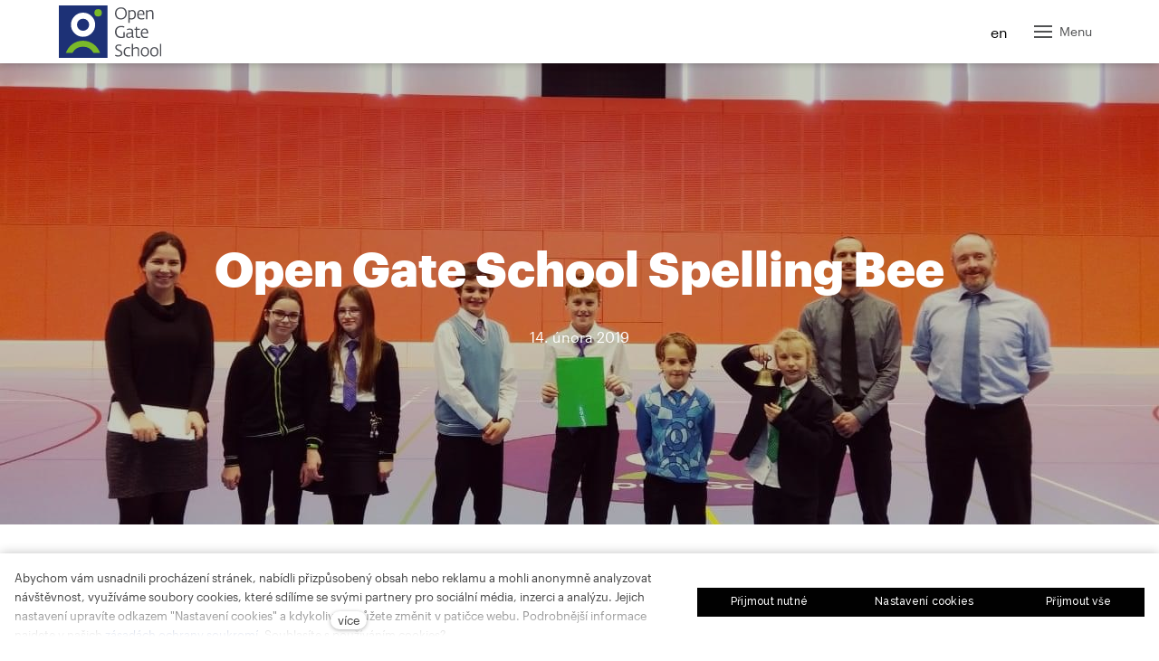

--- FILE ---
content_type: text/html; charset=utf-8
request_url: https://www.opengate.cz/blog/open-gate-school-spelling-bee
body_size: 22711
content:
<!DOCTYPE html>
<html lang = "cs" class = "html no-js">
<head>
  

<link type="text/css" href="https://fonts.googleapis.com/css2?family=Raleway:ital,wght@0,200;0,300;0,400;0,500;0,600;0,700;1,200;1,300;1,400;1,500;1,600;1,700&amp;display=swap" rel="stylesheet" />
<link type="text/css" href="https://fonts.googleapis.com/css2?family=Roboto:ital,wght@0,100;0,300;0,400;0,500;0,700;1,100;1,300;1,400;1,500;1,700&amp;display=swap" rel="stylesheet" />
<link type="text/css" href="https://www.opengate.cz/assets/cs/css/cached.1769188125.4054535853.core.css" rel="stylesheet" />

<link type="text/css" href="https://www.opengate.cz/assets/cs/css/cached.1769188125.1666988873.app.css" rel="stylesheet" />


  

<meta charset="utf-8" />
<meta name="keywords" content="základní škola, gymnázium, studentské koleje, stipendium" />
<meta name="description" content="On Valentine’s Day, we showed our love of spellings when we hosted the first Open Gate School Spelling Bee! 
" />
<meta name="author" content="solidpixels., https://www.solidpixels.com" />
<meta property="og:type" content="article" />
<meta property="og:site_name" content="Open Gate" />
<meta property="og:url" content="https://www.opengate.cz/blog/open-gate-school-spelling-bee" />
<meta property="og:title" content="Open Gate School Spelling Bee | Open Gate" />
<meta name="robots" content="index, follow" />
<meta property="og:description" content="On Valentine’s Day, we showed our love of spellings when we hosted the first Open Gate School Spelling Bee! 
" />
<meta property="og:image" content="https://www.opengate.cz/files/sb-2.jpg" />
<meta name="fb:app_id" content="518936135263185" />
<meta name="viewport" content="width=device-width, initial-scale=1.0" />
<meta http-equiv="X-UA-Compatible" content="IE=edge" />
<meta type="image/png" name="msapplication-square70x70logo" content="https://www.opengate.cz/files/resize/70/70/opengate-logo-01-01.png" />
<title>Open Gate School Spelling Bee | Open Gate</title>
<script type="text/javascript">var CMS_URL = "https://www.opengate.cz";</script>
<script type="text/javascript">var CMS_ASSETS_URL = "https://www.opengate.cz/assets/cs";</script>
<script type="text/javascript">document.documentElement.className = document.documentElement.className.replace("no-js","js");</script>
<script type="text/javascript">window.dataLayer = [];</script>
<script type="text/javascript">var CMS_CONFIG = {"app":{"jquery":"1","defaults":{"map":{"libraries":[],"filters":[],"useCustomMarker":true,"scrollwheel":false,"mapTypeControl":false,"clusterer":{"imagePath":"https:\/\/developers.google.com\/maps\/documentation\/javascript\/examples\/markerclusterer\/m","gridSize":50,"maxZoom":18},"asyncInViewport":true,"showPopupLabels":false,"showDetailButton":false},"imagePlaceholder":"none","lazyImages":{"init":false,"lazyClass":"is-lazy","loadingClass":"is-loading","loadedClass":"is-loaded","expand":800,"hFac":1},"inViewport":{"elementSelector":".section-body, .section .row-main, .gallery-item","offset":0,"onlyForward":true},"coverVideo":{"elementSelector":"[data-cover-video]","aspectRatio":1.7778,"width":"1120","height":"630","showPlaceholder":false,"audio":false,"autoplay":true,"autoplayOffset":100,"cover":true,"startTime":null},"clickableElements":{"elementSelector":".is-clickable, .block-tagcloud li, .is-clickable-entries .entry-inner, [data-clickable]","clickableClass":"is-clickable"},"scrollTo":{"elementSelector":"a[href*=\\#]:not([href=\\#]):not([href=\\#panel-cookies]):not(.no-scroll)","offsetScrollTop":null,"offsetTop":0,"timing":1000},"forms":{"elementSelector":".section form.block-form:not(.no-ajax):not(.block-form--checkout)","validation":true,"inline":true,"ajax":true,"allowedFormats":{"tel":"^[0-9\\-\\+\\(\\)\\#\\ \\*]{8,15}$"}},"filters":{"elementSelector":".block-form-filter:not(.no-ajax)","ajax":false,"submitOnChange":true},"attachment":{"elementSelector":"input.field-control[type=\"file\"]","resetButtonClass":"icon icon-times","filenameLabelClass":"field-filename"},"swiper":{"elementSelector":"[data-slider], [data-slider-with-thumbs]","containerModifierClass":"gallery-slider-","slideClass":"gallery-slider-item","slideActiveClass":"is-active","wrapperClass":"gallery-slider-wrapper","loop":false,"navigationPrevClass":"slider-btn-prev","navigationNextClass":"slider-btn-next","paginationClass":"slider-pager","buttonPrevClass":"cssicon cssicon--chevron cssicon--chevron-left","buttonNextClass":"cssicon cssicon--chevron cssicon--chevron-right","breakpointsInverse":true,"breakpoints":{"360":{"slidesPerView":1},"720":{"slidesPerView":2},"993":{"slidesPerView":2}}},"fancybox":{"elementSelector":".fancybox:not(.noLightbox), .js-lightbox","fitToView":true,"autosize":true,"openEffect":"none","padding":0,"closeEffect":"none"},"lightbox":{"elementSelector":".fancybox:not(.noLightbox)","openEffect":"none","closeEffect":"none","touchNavigation":true,"loop":true,"autoplayVideos":true},"parallax":{"elementSelector":"[data-parallax]","speedDivider":4,"continuous":true,"scrollOffset":100,"useOnMobile":true,"useOnTablet":true},"navToggle":{"activeClass":"is-menu-open","toggleClass":"open","backdropSelector":".main","closeOnClick":true,"keepScrollPosition":true},"flatpickr":{"native":false},"popup":{"elementSelector":".modal","designVariant":"overlay","closeElementPosition":"inner","toggler":false,"togglerClass":"popup-toggler","customTogglers":".js-popup-toggle","trigger":"load","triggerTime":10000,"triggerWaypoint":"activeFirstSectionWaypoint","ajax":false,"ajaxUrl":null,"saveToLocalStorage":true}},"nav":{"useMobileOnPhone":false,"useMobileOnTablet":false,"useMobileOnDesktop":false,"sm":{"type":"toggle","collapsible":true},"lg":{"type":"none"},"selector":"[data-nav=\"priority\"]"},"breakpoints":{"grid":360,"screenSmall":480,"layout":720,"layout-max":719,"nav":1341,"nav-max":1340,"image":{"360":360,"720":720,"980":980,"1280":1280,"1920":1920,"2600":2600}},"async_js":{"async-polyfills.js":["https:\/\/cdn.solidpixels.com\/2.48\/template_core\/js\/processed\/async-polyfills.js"],"polyfill-multicolumn.js":["https:\/\/cdn.solidpixels.com\/2.48\/template_core\/js\/processed\/vendor\/polyfill-multicolumn.js"],"async-lightbox.js":["https:\/\/cdn.solidpixels.com\/2.48\/template_core\/js\/processed\/async-lightbox.js"],"async-slider.js":["https:\/\/cdn.solidpixels.com\/2.48\/template_core\/js\/processed\/async-slider.js"],"async-animated-number.js":["https:\/\/cdn.solidpixels.com\/2.48\/template_core\/js\/processed\/async-animated-number.js"],"async-tooltip.js":["https:\/\/cdn.solidpixels.com\/2.48\/template_core\/js\/processed\/async-tooltip.js"]},"editor":{"legacy":"1"}},"brand":{"name":"solidpixels.","version":"2.48.246","company":"solidpixels.","company_url":"https:\/\/www.solidpixels.com","favicon":{"rel":"shortcut icon","href":"data:image\/png;base64,iVBORw0KGgoAAAANSUhEUgAAACAAAAAgCAMAAABEpIrGAAAAb1BMVEUAAAAEaP8FZ\/8EaP8fc\/8EZ\/8NbP9Wlf8FZ\/8FaP8FZ\/8Eaf8Eaf8Fa\/8Jbf8Kbv8EaP8EZ\/8FaP8EaP8EZ\/8FaP8FaP8Gav8Hav8Ga\/8GaP8EaP8FZ\/8EZ\/8EaP8FaP8FaP8FZ\/8GaP8Eav8EZ\/8\/GNrXAAAAJHRSTlMA+859CLsSA8mhj3hzMx0Y9e\/dwrBsX1JHQC3s0rKsmpiNVjrNqs1SAAAApUlEQVQ4y+2QRw4CMQxFPSlTUple6JD7nxFbwGIk5wTwNpbyn\/ITw58dq2x0Y5+5OOj05hLZvOoxK1oy+ooTFkwaBfGM88EJFgOPMwohLCeMKAwB8mwFvaGWW9ZwaBCdq4DH649Sl5ChnIYDGTfIoyQKLbenuzEjEAINxRg1ni9UgyUdTqraCRP9UktJFxhOgGv6IhQrwHxKxNEpYAXq9\/Ma4Gd5AY50EWePmgBIAAAAAElFTkSuQmCC"}},"environment":"solidpixels.","language":{"name":"cz","name_full":"\u010cesk\u00fd","prefix":"cs","assets":"cs","i18n":"cs","locale":["cs_CZ.utf-8","cs_CZ.utf8"],"cms_status":1,"id":"1","i18n_messages":{":count files":{"one":":count soubor","few":":count soubory","other":":count soubor\u016f"},"date":{"date":{"long":"%N, %d. %C %Y","short":"%d.%m.%Y"},"days":{"abbr":["Ne","Po","\u00dat","St","\u010ct","P\u00e1","So"],"acc":["V ned\u011bli","V pond\u011bl\u00ed","V \u00fater\u00fd","Ve st\u0159edu","Ve \u010dtvrtek","V p\u00e1tek","V sobotu"],"other":["Ned\u011ble","Pond\u011bl\u00ed","\u00dater\u00fd","St\u0159eda","\u010ctvrtek","P\u00e1tek","Sobota"]},"months":{"abbr":["Led","\u00dano","B\u0159e","Dub","Kv\u011b","\u010crv","\u010crc","Srp","Z\u00e1\u0159","\u0158\u00edj","Lis","Pro"],"gen":["ledna","\u00fanora","b\u0159ezna","dubna","kv\u011btna","\u010dervna","\u010dervence","srpna","z\u00e1\u0159\u00ed","\u0159\u00edjna","listopadu","prosince"],"other":["Leden","\u00danor","B\u0159ezen","Duben","Kv\u011bten","\u010cerven","\u010cervenec","Srpen","Z\u00e1\u0159\u00ed","\u0158\u00edjen","Listopad","Prosinec"]},"order":["date","month","year"],"time":{"long":"%H:%M:%S","short":"%H:%M"},"am":"dop.","pm":"odp.","less_than_minute_ago":"p\u0159ed chv\u00edl\u00ed","minute_ago":{"one":"p\u0159ibli\u017en\u011b p\u0159ed minutou","other":"p\u0159ed {delta} minutami"},"hour_ago":{"one":"p\u0159ibli\u017en\u011b p\u0159ed hodinou","other":"p\u0159ed {delta} hodinami"},"day_ago":{"one":"v\u010dera","other":"p\u0159ed {delta} dny"},"week_ago":{"one":"p\u0159ed t\u00fddnem","other":"p\u0159ed {delta} t\u00fddny"},"month_ago":{"one":"p\u0159ed m\u011bs\u00edcem","other":"p\u0159ed {delta} m\u011bs\u00edci"},"year_ago":{"one":"p\u0159ed rokem","other":"p\u0159ed {delta} lety"},"less_than_minute_until":"za chv\u00edli","minute_until":{"one":"p\u0159ibli\u017en\u011b za minutu","few":"za {delta} minuty","other":"za {delta} minut"},"hour_until":{"one":"p\u0159ibli\u017en\u011b za hodinu","few":"za {delta} hodiny","other":"za {delta} hodin"},"day_until":{"one":"z\u00edtra","few":"za {delta} dny","other":"za {delta} dn\u016f"},"week_until":{"one":"za t\u00fdden","few":"za {delta} t\u00fddny","other":"za {delta} t\u00fddn\u016f"},"month_until":{"one":"za m\u011bs\u00edc","few":"za {delta} m\u011bs\u00edce","other":"za {delta} m\u011bs\u00edc\u016f"},"year_until":{"one":"za rok","few":"za {delta} roky","other":"za {delta} let"},"never":"nikdy"},"valid":{"alpha":"Pole :field m\u016f\u017ee obsahovat pouze p\u00edsmena","alpha_dash":"Pole :field m\u016f\u017ee obsahovat pouze p\u00edsmena, \u010d\u00edslice, poml\u010dku a potr\u017e\u00edtko","alpha_numeric":"Pole :field m\u016f\u017ee obsahovat pouze p\u00edsmena a \u010d\u00edslice","color":"Do pole :field mus\u00edte zadat k\u00f3d barvy","credit_card":"Do pole :field mus\u00edte zadat platn\u00e9 \u010d\u00edslo platebn\u00ed karty","date":"Do pole :field mus\u00edte zadat datum","decimal":{"one":"Do pole :field mus\u00edte zadat \u010d\u00edslo s jedn\u00edm desetinn\u00fdm m\u00edstem","other":"Do pole :field mus\u00edte zadat \u010d\u00edslo s :param2 desetinn\u00fdmi m\u00edsty"},"digit":"Do pole :field mus\u00edte zadat cel\u00e9 \u010d\u00edslo","email":"Do pole :field mus\u00edte zadat e-mailovou adresu","email_domain":"Do pole :field mus\u00edte zadat platnou e-mailovou dom\u00e9nu","equals":"Pole :field se mus\u00ed rovnat :param2","exact_length":{"one":"Pole :field mus\u00ed b\u00fdt dlouh\u00e9 p\u0159esn\u011b 1 znak","few":"Pole :field mus\u00ed b\u00fdt p\u0159esn\u011b :param2 znaky dlouh\u00e9","other":"Pole :field mus\u00ed b\u00fdt p\u0159esn\u011b :param2 znak\u016f dlouh\u00e9"},"in_array":"Do pole :field mus\u00edte vlo\u017eit pouze jednu z dovolen\u00fdch mo\u017enost\u00ed","ip":"Do pole :field mus\u00edte zadat platnou ip adresu","match":"Pole :field se mus\u00ed shodovat s polem :param2","max_length":{"few":"Pole :field mus\u00ed b\u00fdt nanejv\u00fd\u0161 :param2 znaky dlouh\u00e9","other":"Pole :field mus\u00ed b\u00fdt nanejv\u00fd\u0161 :param2 znak\u016f dlouh\u00e9"},"min_length":{"one":"Pole :field mus\u00ed b\u00fdt alespo\u0148 jeden znak dlouh\u00e9","few":"Pole :field mus\u00ed b\u00fdt alespo\u0148 :param2 znaky dlouh\u00e9","other":"Pole :field mus\u00ed b\u00fdt alespo\u0148 :param2 znak\u016f dlouh\u00e9"},"not_empty":"Pole :field nesm\u00ed b\u00fdt pr\u00e1zdn\u00e9","numeric":":field mus\u00ed m\u00edt \u010d\u00edselnou hodnotu","phone":"Pole :field mus\u00ed b\u00fdt platn\u00e9 telefonn\u00ed \u010d\u00edslo","range":"Hodnota pole :field mus\u00ed le\u017eet v intervalu od :param2 do :param3","regex":"Pole :field mus\u00ed spl\u0148ovat po\u017eadovan\u00fd form\u00e1t","url":"Do pole :field mus\u00edte zadat platnou adresu URL"},"availability - in_stock":"Skladem","availability - out_of_stock":"Na objedn\u00e1n\u00ed","availability - sold_out":"Prodej ukon\u010den","availability - does_not_exist":"Nen\u00ed dostupn\u00e1","status - new":"Nov\u00e1","status - in_progress":"Vy\u0159izuje se","status - finished":"Dokon\u010den\u00e1","status - storno":"Storno","payment_status - paid":"Zaplaceno","payment_status - unpaid":"Nezaplaceno","position - before":"P\u0159ed hodnotou","position - after":"Za hodnotou","interval - month":"m\u011bs\u00edc","interval - year":"rok",":field must contain only letters":"Pole \":field\" m\u016f\u017ee obsahovat pouze p\u00edsmena",":field must contain only numbers, letters and dashes":"Pole \":field\" m\u016f\u017ee obsahovat pouze p\u00edsmena, \u010d\u00edslice, poml\u010dku a potr\u017e\u00edtko",":field must contain only letters and numbers":"Pole \":field\" m\u016f\u017ee obsahovat pouze p\u00edsmena a \u010d\u00edslice",":field must be a color":"Do pole \":field\" mus\u00edte zadat k\u00f3d barvy",":field must be a credit card number":"Do pole \":field\" mus\u00edte zadat platn\u00e9 \u010d\u00edslo platebn\u00ed karty",":field must be a date":"Do pole \":field\" mus\u00edte zadat datum",":field must be a decimal with :param2 places":{"one":"Do pole \":field\" mus\u00edte zadat \u010d\u00edslo s <strong>jedn\u00edm<\/strong> desetinn\u00fdm m\u00edstem","other":"Do pole \":field\" mus\u00edte zadat \u010d\u00edslo s <strong>:param2<\/strong> desetinn\u00fdmi m\u00edsty"},":field must be a digit":"Do pole \":field\" mus\u00edte zadat cel\u00e9 \u010d\u00edslo",":field must be an email address":"Do pole \":field\" mus\u00edte zadat e-mailovou adresu",":field must be valid emails addresses":"Do pole \":field\" mus\u00edte zadat platn\u00e9 e-mailov\u00e9 adresy",":field must contain a valid email domain":"Do pole \":field\" mus\u00edte zadat platnou e-mailovou dom\u00e9nu",":field must equal :param2":"Pole \":field\" se mus\u00ed rovnat <strong>:param2<\/strong>",":field must be exactly :param2 characters long":{"one":"Pole \":field\" mus\u00ed b\u00fdt dlouh\u00e9 p\u0159esn\u011b <strong>1<\/strong> znak","few":"Pole \":field\" mus\u00ed b\u00fdt p\u0159esn\u011b <strong>:param2<\/strong> znaky dlouh\u00e9","other":"Pole \":field\" mus\u00ed b\u00fdt p\u0159esn\u011b <strong>:param2<\/strong> znak\u016f dlouh\u00e9"},":field must be one of the available options":"Do pole \":field\" mus\u00edte vlo\u017eit pouze jednu z dovolen\u00fdch mo\u017enost\u00ed",":field must be an ip address":"Do pole \":field\" mus\u00edte zadat platnou ip adresu",":field must be the same as :param3":"Pole \":field\" se mus\u00ed shodovat s polem <strong>\":param3\"<\/strong>",":field must not exceed :param2 characters long":"Pole \":field\" mus\u00ed b\u00fdt nanejv\u00fd\u0161 <strong>:param2<\/strong> znak\u016f dlouh\u00e9",":field must be at least :param2 characters long":"Pole \":field\" mus\u00ed b\u00fdt alespo\u0148 <strong>:param2<\/strong> znak\u016f dlouh\u00e9",":field must not be empty":"Pole \":field\" nesm\u00ed b\u00fdt pr\u00e1zdn\u00e9",":field must be numeric":"\":field\" mus\u00ed m\u00edt \u010d\u00edselnou hodnotu",":field must be a phone number":"Pole \":field\" mus\u00ed b\u00fdt platn\u00e9 telefonn\u00ed \u010d\u00edslo",":field must be within the range of :param2 to :param3":"Hodnota pole \":field\" mus\u00ed le\u017eet v intervalu <strong>od :param2 do :param3<\/strong>",":field does not match the required format":"Pole \":field\" mus\u00ed spl\u0148ovat po\u017eadovan\u00fd form\u00e1t",":field must be a url":"Do pole \":field\" mus\u00edte zadat platnou adresu URL",":field is not valid domain \/ hostname":"Do pole \":field\" mus\u00edte zadat platnou dom\u00e9nu","Doprava - n\u00e1zev":"Doprava","Platba - n\u00e1zev":"Platba","More":"V\u00edce","Main navigation":"Hlavn\u00ed navigace","Main":"Hlavn\u00ed","Switch language":"P\u0159epnout jazyk","Choose":"Vybrat","Choose a file":"Vyberte soubor","Pagination":"Str\u00e1nkovat","First":"Prvn\u00ed","Previous":"P\u0159edchoz\u00ed","Next":"N\u00e1sleduj\u00edc\u00ed","Last":"Posledn\u00ed","page":"strana","Current Page":"Aktu\u00e1ln\u00ed strana","More...":"Na\u010d\u00edst dal\u0161\u00ed","Go to":"P\u0159ej\u00edt na","To help you using our website by offering customized content or advertising and to anonymously analzye website data, we use the cookies which we share with our social media, advertising, and analytics partners. You can edit the settings within the link Cookies Settings and whenever you change it in the footer of the site. See our General Data Protection Policy for more details. Do you agree with the use of cookies?":"Abychom v\u00e1m usnadnili proch\u00e1zen\u00ed str\u00e1nek, nab\u00eddli p\u0159izp\u016fsoben\u00fd obsah nebo reklamu a mohli anonymn\u011b analyzovat n\u00e1v\u0161t\u011bvnost, vyu\u017e\u00edv\u00e1me soubory cookies, kter\u00e9 sd\u00edl\u00edme se sv\u00fdmi partnery pro soci\u00e1ln\u00ed m\u00e9dia, inzerci a anal\u00fdzu. Jejich nastaven\u00ed uprav\u00edte odkazem \"Nastaven\u00ed cookies\" a kdykoliv jej m\u016f\u017eete zm\u011bnit v pati\u010dce webu. Podrobn\u011bj\u0161\u00ed informace najdete v na\u0161ich Z\u00e1sad\u00e1ch ochrany osobn\u00edch \u00fadaj\u016f a pou\u017e\u00edv\u00e1n\u00ed soubor\u016f cookies. Souhlas\u00edte s pou\u017e\u00edv\u00e1n\u00edm cookies?","Provide basic page functionality, the site can not function without them.":"Zprost\u0159edkov\u00e1vaj\u00ed z\u00e1kladn\u00ed funk\u010dnost str\u00e1nky, web bez nich nem\u016f\u017ee fungovat.","Count traffic to the site and collect anonymous statistics to enable us to better understand your needs and to improve the site continuously.":"Po\u010d\u00edtaj\u00ed n\u00e1v\u0161t\u011bvnost webu a sb\u011brem anonymn\u00edch statistik umo\u017e\u0148uj\u00ed provozovateli l\u00e9pe pochopit sv\u00e9 n\u00e1v\u0161t\u011bvn\u00edky a str\u00e1nky tak neust\u00e1le vylep\u0161ovat.","Collects information to better tailor your ads to your interests, both on and off these websites.":"Shroma\u017e\u010fuj\u00ed informace pro lep\u0161\u00ed p\u0159izp\u016fsoben\u00ed reklamy va\u0161im z\u00e1jm\u016fm, a to na t\u011bchto webov\u00fdch str\u00e1nk\u00e1ch i mimo n\u011b.","Functional cookies":"Funk\u010dn\u00ed cookies","Analytical cookies":"Analytick\u00e9 cookies","Marketing cookies":"Marketingov\u00e9 cookies","Yes, I accept":"Ano, souhlas\u00edm","Cookies settings":"Nastaven\u00ed cookies","more":"v\u00edce","The product cannot be ordered at the moment.":"Produkt nen\u00ed aktu\u00e1ln\u011b mo\u017en\u00e9 objednat.","Quantity":"Mno\u017estv\u00ed","pcs":"ks","When shopping over":"P\u0159i n\u00e1kupu nad","Free transport":"doprava zdarma","Prices":"Ceny","Original price":"P\u016fvodn\u00ed cena","Name":"N\u00e1zev","Price per pc.":"Cena za kus","VAT":"DPH","Total price incl. VAT":"Cena celkem v\u010d. DPH","Order":"Po\u0159ad\u00ed","Customer":"Z\u00e1kazn\u00edk","Billing address":"Faktura\u010dn\u00ed adresa","ID No.":"I\u010c","Tax ID":"DI\u010c","Mailing address":"Doru\u010dovac\u00ed adresa","Customer's note":"Pozn\u00e1mka od z\u00e1kazn\u00edka","Order detail":"Detail objedn\u00e1vky","Order summary":"Shrnut\u00ed objedn\u00e1vky","Empty cart":"Pr\u00e1zdn\u00fd ko\u0161\u00edk","Close":"Zav\u0159\u00edt","Shopping cart":"N\u00e1kupn\u00ed ko\u0161\u00edk","Cart Contents":"Obsah ko\u0161\u00edku","Product preview and description":"N\u00e1hled a popis produktu","Product":"Produkt","Price summary":"Shrnut\u00ed ceny","Description":"Popis","Shipping":"Doprava","Payment":"Platba","Total price":"Cena celkem","Cart is empty":"Ko\u0161\u00edk je pr\u00e1zdn\u00fd","To order":"K objedn\u00e1vce","Modify":"Upravit","Preview":"N\u00e1hled","Total":"Celkem","remove":"odebrat","Convert":"P\u0159epo\u010d\u00edtat","Continue shopping":"Zp\u011bt do obchodu","Use":"Pou\u017e\u00edt","Please fill in all data correctly":"Vypl\u0148te pros\u00edm spr\u00e1vn\u011b v\u0161echny \u00fadaje","Please fill in all data.":"Vypl\u0148te pros\u00edm v\u0161echny \u00fadaje.","Company details":"Firemn\u00ed \u00fadaje","Select, if you want to invoice to the company":"Vypl\u0148te, pokud zbo\u017e\u00ed objedn\u00e1v\u00e1te do firmy","Different delivery address":"Jin\u00e1 doru\u010dovac\u00ed adresa","If the delivery address differs from the invoice address above":"Pokud chcete zbo\u017e\u00ed odeslat na jinou adresu ne\u017e faktura\u010dn\u00ed uvedenou v\u00fd\u0161e","continue in the order":"Pokra\u010dovat v objedn\u00e1vce","Back to Shipping & Payment":"Zp\u011bt na dopravu a platbu","This combination of shipping and payment is not allowed":"Tato kombinace dopravy a platby nen\u00ed povolen\u00e1","Please select a shipping method":"Vyberte pros\u00edm zp\u016fsob dopravy","Please select a payment method":"Vyberte pros\u00edm metodu platby","Back to cart":"Zp\u011bt do ko\u0161\u00edku","order no.":"Objedn\u00e1vka \u010d.","Thank you for your order.":"D\u011bkujeme za va\u0161i objedn\u00e1vku.","Comment":"Pozn\u00e1mka","Order completed.":"Objedn\u00e1vka dokon\u010dena.","We process the order.":"Objedn\u00e1vku vy\u0159izujeme.","The order has been canceled.":"Objedn\u00e1vka byla stornov\u00e1na.","Contact information":"Kontaktn\u00ed \u00fadaje","Phone":"Telefon","Delivery address":"Dodac\u00ed adresa","Number of pieces":"Po\u010det kus\u016f","Price with VAT":"Cena s DPH","Payment method":"Zp\u016fsob platby","delivery method":"Zp\u016fsob doru\u010den\u00ed","Free":"Zdarma","Price after discount":"Cena po slev\u011b","Stock":"Sklady","Availability":"Dostupnost","No code":"Bez k\u00f3du","Barcode":"\u010c\u00e1rov\u00fd k\u00f3d","Using product code":"Pou\u017e\u00edt k\u00f3d produktu","Company":"Firma","Last name":"P\u0159\u00edjmen\u00ed","Street, number":"Ulice a \u010d.p.","Town":"M\u011bsto","Post Code":"PS\u010c","Country":"Zem\u011b","Order created":"Objedn\u00e1vka vytvo\u0159ena","I agree to the Terms of service.":"Souhlas\u00edm s Obchodn\u00edmi podm\u00ednkami.","Gate inactive":"Br\u00e1na neaktivn\u00ed","E-shop":"Eshop","Not selected":"Nevybr\u00e1no","Email sent":"Odesl\u00e1n e-mail","Translations":"P\u0159ekladov\u00e9 soubory","Color":"Barva","Add to cart":"P\u0159idat do ko\u0161\u00edku","Shipping and Payment":"Doprava a platba","Personal details":"\u00dadaje pro fakturaci","Confirm order":"Objednat","Read more":"\u010c\u00edst v\u00edce","Oh, snap...":"A jejda...","The trial or paid version of the site has expired. If you are an administrator, you can reactivate the web within the next 30 days. All web data will be deleted after that period.":"Zku\u0161ebn\u00ed \u010di placen\u00e1 verze str\u00e1nek ji\u017e vypr\u0161ela. Pokud jste administr\u00e1tor, m\u016f\u017eete str\u00e1nky b\u011bhem n\u00e1sleduj\u00edc\u00edch 30 dn\u00ed znovu aktivovat. V opa\u010dn\u00e9m p\u0159\u00edpad\u011b budou po uplynut\u00ed 30 dn\u00ed data nen\u00e1vratn\u011b smaz\u00e1na.","An error has occurred, page can not be displayed. Please try again later.":"Do\u0161lo k chyb\u011b, str\u00e1nka nelze zobrazit. Zkuste to pros\u00edm pozd\u011bji.","Back":"Zp\u011bt","Do you need assistance?":"Pot\u0159ebujete pomoc?","Solidpixels administration is not available only from desktop devices.":"Do administrace solidpixels se m\u016f\u017eete p\u0159ihl\u00e1sit pouze z po\u010d\u00edta\u010de.","Log in":"P\u0159ihl\u00e1sit se","Sign up":"Registrujte se","Branch detail":"Detail pobo\u010dky","Medium":"Medio","Articles":"\u010cl\u00e1nky","Message from a website":"Zpr\u00e1va z webu","Search results for":"V\u00fdsledky vyhled\u00e1v\u00e1n\u00ed slova","Number of results found":"Po\u010det nalezen\u00fdch z\u00e1znam\u016f","Search results":"V\u00fdsledky vyhled\u00e1v\u00e1n\u00ed","Filters":"Filtry","Change filters":"Otev\u0159\u00edt filtr",":field must be unique":":field mus\u00ed b\u00fdt unik\u00e1tn\u00ed","\":field\" must include a valid e-mail address.":"\":field\" mus\u00ed obsahovat platnou e-mailovou adresu.","We really need to know \":field\"":"\":field\" doopravdy pot\u0159ebujeme zn\u00e1t","\":field\" must be a valid phone number.":"\":field\" mus\u00ed b\u00fdt platn\u00e9 telefonn\u00ed \u010d\u00edslo.",":field already exists":"\":field\" ji\u017e existuje",":field must be formatted `12345` or `123 45`":":field mus\u00ed b\u00fdt ve form\u00e1tu `12345` nebo `123 45`",":field must be formatted `12345678` or `123 45 678`":":field mus\u00ed b\u00fdt ve form\u00e1tu `12345678` nebo `123 45 678`",":field must be formatted `CZ12345678`":":field mus\u00ed b\u00fdt ve form\u00e1tu `CZ12345678`",":field is not a valid option for this task.":":field is not a valid option for this task!","Selected file is too large, upload limit si :param2.":"Soubor je p\u0159\u00edli\u0161 velk\u00fd, maxim\u00e1ln\u00ed velikost souboru je :param2.","File content is not allowed.":"Soubor obsahuje nepovolen\u00fd obsah.","Invalid code.":"Neplatn\u00fd k\u00f3d.","Please check the following field(s):":"P\u0159i odesl\u00e1n\u00ed se vyskytly n\u00e1sleduj\u00edc\u00ed chyby:","The message has been sent. Thank you for your feedback.":"Zpr\u00e1va byla odesl\u00e1na. D\u011bkujeme za Va\u0161i reakci.","Submit":"Odeslat","Account successfully paired":"\u00da\u010det sp\u00e1rov\u00e1n","Your account has been paired with solidpixels platform. You can close this window.":"V\u00e1\u0161 \u00fa\u010det byl sp\u00e1rov\u00e1n se syst\u00e9mem solidpixels. Toto okno m\u016f\u017eete nyn\u00ed zav\u0159\u00edt.","Similar products":"Podobn\u00e9 produkty","Barcode (GTIN, EAN, ...)":"\u010c\u00e1rov\u00fd k\u00f3d (GTIN, EAN, ...)","Brand":"Zna\u010dka","Price: On request":"Cena: na dotaz","Categories":"Kategorie","Tags":"Tagy","Author":"Autor","Sorry, your site has expired. For a new renewal, you will be automatically redirected to order after login in.":"Platnost va\u0161eho webu bohu\u017eel vypr\u0161ela. Pro prodlou\u017een\u00ed jeho provozu budete po p\u0159ihl\u00e1\u0161en\u00ed automaticky p\u0159esm\u011brov\u00e1n\u00ed na novou objedn\u00e1vkou.","Message from a web form":"Zpr\u00e1va z formul\u00e1\u0159e na webu","Date":"Datum","Sent from":"Odesl\u00e1no z","Reply to this e-mail will be sent to":"Odpov\u011b\u010f na tento e-mail bude zasl\u00e1na na adresu","There was an error while pairing your account with solidpixels.":"V\u00e1\u0161 \u00fa\u010det se nepoda\u0159ilo sp\u00e1rovat se syst\u00e9mem solidpixels.","Try again":"Zkusit znovu","Please grant the permission to access your media":"Povolte pros\u00edm p\u0159\u00edstup k va\u0161im m\u00e9di\u00edm","Settings":"Nastaven\u00ed","Sort:":"Se\u0159adit:","remove item":"odebrat kus","add item":"p\u0159idat kus","Share on Facebook":"Sd\u00edlet na Facebooku","Share on Twitter":"Sd\u00edlet na Twitteru","Share on LinkedIn":"Sd\u00edlet na LinkedIn","Highlight the background":"Zv\u00fdraznit pozad\u00ed","Search nearby":"Najd\u011bte v bl\u00edzkosti","Enter the city or postal code":"Zadejte m\u011bsto nebo PS\u010c","Search near me":"Vyhledat v m\u00e9 bl\u00edzkosti","Search":"Vyhled\u00e1v\u00e1n\u00ed","Thank you for your reservation and we look forward to seeing you":"D\u011bkujeme za Va\u0161i rezervaci a budeme se na V\u00e1s t\u011b\u0161it","Forgotten password":"Zapomenut\u00e9 heslo","Registration confirmation":"Potvrzen\u00ed registrace","The sign up was successful.":"Va\u0161e registrace prob\u011bhla \u00fasp\u011b\u0161n\u011b.","Permanent login":"Trval\u00e9 p\u0159ihl\u00e1\u0161en\u00ed","Current password":"Sou\u010dasn\u00e9 heslo","New password":"Nov\u00e9 heslo","Password check":"Kontrola hesla","Street and no.":"Ulice a \u010d. p.","Upload an Image":"Nahr\u00e1t obr\u00e1zek","Personal data":"Osobn\u00ed \u00fadaje","Country of delivery":"Zem\u011b doru\u010den\u00ed","Select":"Vybrat","Please select a country for delivery":"Vyberte pros\u00edm zemi pro doru\u010den\u00ed","search":"vyhledavani","close":"zav\u0159\u00edt","Back to CMS":"Zp\u011bt do CMS","Membership administration":"Spr\u00e1va \u010dlenstv\u00ed","Consent to data processing":"Souhlas se zpracov\u00e1n\u00edm \u00fadaj\u016f","Don`t have an account?":"Nem\u00e1te \u00fa\u010det?","My profile":"M\u016fj profil","Sign out":"Odhl\u00e1sit se","Account":"\u00da\u010det","What are you looking for?":"Co hled\u00e1te?","Don`t have an account yet?":"Je\u0161t\u011b nem\u00e1te \u00fa\u010det?","Or sign in using:":"Nebo se p\u0159ihla\u0161te pomoc\u00ed:","Already have an account?":"M\u00e1te \u00fa\u010det?","Sign in":"P\u0159ihla\u0161te se","Or sign up using:":"Nebo se registrujte pomoc\u00ed:","My invoices and orders":"Moje faktury a objedn\u00e1vky","Invoice":"Doklad","Status":"Stav","View invoice":"Zobrazit fakturu","Awaiting payment":"\u010cek\u00e1 na zaplacen\u00ed","Download invoice":"St\u00e1hnout fakturu","Payment error":"Chyba platby","Paid":"Zaplaceno","Data saved.":"\u00dadaje ulo\u017eeny.","Cancel auto-refresh":"Zru\u0161it automatick\u00e9 obnoven\u00ed","Finish registration":"Dokon\u010den\u00ed registrace","Verification of email adress":"Potvrzen\u00ed e-mailov\u00e9 adresy","To verify email adress, click here:":"Pro potvrzen\u00ed e-mailov\u00e9 adresy klikn\u011bte zde:","Verify email adress.":"Potvrdit e-mailovou adresu","We have sent instructions for completing the registration to the e-mail you entered.":"Na V\u00e1mi zadan\u00fd e-mail jsme poslali instrukce pro dokon\u010den\u00ed registrace.","Your email address has been successfully verified.":"Va\u0161e e-mailov\u00e1 adresa byla \u00fasp\u011b\u0161n\u011b ov\u011b\u0159ena.","You can now sign in here:":"Nyn\u00ed se m\u016f\u017eete p\u0159ihl\u00e1sit zde:","We were unable to verify your email address.":"Nebylo mo\u017en\u00e9 ov\u011b\u0159it Va\u0161i e-mailovou adresu.","You currently have no memberships":"Aktu\u00e1ln\u011b nem\u00e1te \u017e\u00e1dn\u00e9 \u010dlenstv\u00ed","Search term":"Hledan\u00fd v\u00fdraz","Cancel recovery":"Zru\u0161it obnoven\u00ed","Discount code":"Slevov\u00fd k\u00f3d","User profile navigation":"Navigace pro u\u017eivatelsk\u00fd profil","About you":"O v\u00e1s","I agree with terms and conditions":"Souhlas\u00edm s obchodn\u00edmi podm\u00ednkami.","Back to the discount":"Zp\u011bt ke slev\u011b","Back to login":"Zp\u011bt na login","Fill out when ordering for a company":"Vypl\u0148te, pokud objedn\u00e1v\u00e1te na firmu","Back to delivery details":"Zp\u011bt na dodac\u00ed \u00fadaje","Account cancellation":"Zru\u0161en\u00ed \u00fa\u010dtu","Cancel account":"Zru\u0161it \u00fa\u010det","Are you sure?":"Jste si jisti?","By confirming the action, you will cancel your account, this action is irreversible.":"Potvrzen\u00edm akce zru\u0161\u00edte sv\u016fj \u00fa\u010det, tato akce je nevratn\u00e1.","Yes, cancel the account":"Ano, zru\u0161it \u00fa\u010det","Current membership":"Sou\u010dasn\u00e9 \u010dlenstv\u00ed",", then it will not be renewed":", pak se u\u017e neobnov\u00ed","Renew subscription":"Obnovit p\u0159edplatn\u00e9","By confirming the action, you will cancel the automatic renewal of your membership, which will expire":"Potvrzen\u00edm akce zru\u0161\u00edte automatick\u00e9 obnoven\u00ed sv\u00e9ho \u010dlenstv\u00ed, kter\u00e9 vypr\u0161\u00ed","Confirming will set the date":"Potvrzen\u00edm akce dojde","as renewal of your membership.":"k obnoven\u00ed va\u0161eho \u010dlenstv\u00ed.","Active up to":"Aktivn\u00ed do","Select pick-up point":"Vyberte v\u00fddejn\u00ed m\u00edsto","Pick-up destination of Z\u00e1silkovna":"V\u00fddejn\u00ed m\u00edsto Z\u00e1silkovny","Additional shipping details":"Dopl\u0148uj\u00edc\u00ed informace k doprav\u011b","Select pick-up destination":"Vyberte pros\u00edm v\u00fddejn\u00ed m\u00edsto","Select destination":"Vybrat v\u00fddejn\u00ed m\u00edsto","You have no membership":"Nem\u00e1te \u017e\u00e1dn\u00e9 \u010dlenstv\u00ed","Licence expired":"Licence webu vypr\u0161ela","List":"V\u00fdpis","Close filters":"Zav\u0159\u00edt filtry","Amount to be paid:":"\u010c\u00e1stka k zaplacen\u00ed:","Secure card payment":"Bezpe\u010dn\u00e1 platba kartou","Credit card":"Platebn\u00ed karta","Pay":"Zaplatit","Enter your login credentials":"Zadejte sv\u00e9 p\u0159ihla\u0161ovac\u00ed \u00fadaje","Consent to the terms and conditions is mandatory":"Souhlas s obchodn\u00edmi podm\u00ednkami je povinn\u00fd","Please enter the number of pieces":"Zadejte pros\u00edm po\u010det kus\u016f","Allow selected":"Povolit vybran\u00e9","Allow all":"Povolit v\u0161e","Allow required":"Povolit povinn\u00e9","The email you entered already exists. <a href=\":param6\">Sign in<\/a> .":"Zadan\u00fd e-mail ji\u017e existuje. <a href=\":param6\">P\u0159ihla\u0161te se<\/a>.","Now you can sign in here <a href = \"{{login_url}}\">{{#i18n}}Sign in{{\/i18n}}<\/a>":"Nyn\u00ed se m\u016f\u017eete p\u0159ihl\u00e1sit zde: <a href = \"{{login_url}}\">{{#i18n}}P\u0159ihl\u00e1sit se{{\/i18n}}<\/a>","Active":"Aktivn\u00ed","You currently don't have any membership.":"Aktu\u00e1ln\u011b nem\u00e1te \u017e\u00e1dn\u00e9 \u010dlenstv\u00ed.","Shipping - name":"Doprava - n\u00e1zev","Shipping:":"Doprava:","Filter":"Filtrovat","Looking for pixels.":"Hledaj\u00ed se pixely.","The code is not valid right now.":"K\u00f3d pr\u00e1v\u011b te\u010f neplat\u00ed.","I'm sorry that you don't continue with us. However, if you decide to resume membership, you can do so on your profile. Membership extension can be made at any time in the future.":"Mrz\u00ed n\u00e1s, \u017ee u\u017e s n\u00e1mi d\u00e1l nepokra\u010dujete. Pokud se v\u0161ak rozhodnete znovu \u010dlenstv\u00ed obnovit, m\u016f\u017eete tak u\u010dinit ve va\u0161em profilu. Prodlou\u017een\u00ed \u010dlenstv\u00ed lze u\u010dinit kdykoliv v budoucnu.","My project ended - I no longer need a website":"M\u016fj projekt skon\u010dil - webov\u00e9 str\u00e1nky u\u017e nepot\u0159ebuji","A new login password has been sent to your email address.":"Na Va\u0161i e-mailovou adresu bylo zasl\u00e1no nov\u00e9 heslo pro p\u0159ihl\u00e1\u0161en\u00ed.","We have sent an email to recover your password on your email.":"Na V\u00e1mi zadan\u00fd e-mail jsme poslali instrukce pro obnoven\u00ed Va\u0161eho hesla.","An error occurred on the server":"Na serveru nastala chyba","The web is undergoing maintenance":"Na webu prob\u00edh\u00e1 \u00fadr\u017eba","An unexpected error occurred on the web, the problem is not on your side. Please try repeat the action later if the error persist, please contact support.":"Nastala neo\u010dek\u00e1van\u00e1 chyba na webu, probl\u00e9m nen\u00ed na va\u0161\u00ed stran\u011b. Zkuste akci zopakovat pozd\u011bji, pokud bude chyba p\u0159etrv\u00e1vat, kontaktujte pros\u00edm podporu.","Inactive":"Neaktivn\u00ed","Enter your email first":"Nejprve zadejte v\u00e1\u0161 email","Invalid code, verify the input or request a new code":"Neplatn\u00fd k\u00f3d, ov\u011b\u0159te spr\u00e1vn\u00e9 zad\u00e1n\u00ed nebo si za\u0161lete nov\u00fd k\u00f3d","Invalid link.":"Neplatn\u00fd odkaz.","We could not collect payment on :date. Check your payment method to prevent membership cancellation.":"Nepoda\u0159ilo se n\u00e1m :date strhnout platbu za \u010dlenstv\u00ed. Zkontrolujte nastaven\u00ed platebn\u00edch \u00fadaj\u016f, abyste p\u0159ede\u0161li ukon\u010den\u00ed \u010dlenstv\u00ed.","Failed to deduct membership fee":"Nepoda\u0159ilo se strhnout platbu za \u010dlenstv\u00ed","You are now already logged into the client zone. Welcome.":"Nyn\u00ed jste ji\u017e p\u0159ihl\u00e1\u0161eni do klientsk\u00e9 z\u00f3ny. V\u00edtejte.","Next payment is scheduled to :date, membership will be extended automatically.":"N\u00e1sleduj\u00edc\u00ed platba je napl\u00e1nov\u00e1na na :date, \u010dlenstv\u00ed se prodlou\u017e\u00ed automaticky.","Your coupon expires today!":"Platnost va\u0161eho kup\u00f3nu dnes vypr\u0161\u00ed!","Sorry, your site has expired. To extend its operation, you will be automatically redirected to a new order after logging in.":"Platnost va\u0161eho webu bohu\u017eel vypr\u0161ela. Pro prodlou\u017een\u00ed jeho provozu budete po p\u0159ihl\u00e1\u0161en\u00ed automaticky p\u0159esm\u011brov\u00e1n\u00ed na novou objedn\u00e1vku.","If the payment cannot be deducted within 23 hours after the trial period expires, the membership will be automatically terminated.":"Pokud se nepoda\u0159\u00ed po vypr\u0161en\u00ed zku\u0161ebn\u00ed doby strhnout platbu do 23 hodin, \u010dlenstv\u00ed bude automaticky ukon\u010deno.","If you cancel a recurring payment, your site will be on":"Pokud zru\u0161\u00edte opakovanou platbu, v\u00e1\u0161 web se dne","We tried to deduct the membership fee":"Pokusili jsme se strhnout platbu za \u010dlenstv\u00ed","To change the password to your account, please click here:":"Pro zm\u011bnu hesla k Va\u0161emu \u00fa\u010dtu, pros\u00edm, klikn\u011bte zde:","Stripe will try to deduct the payment again in the following days, if it still fails after this period, the membership will be automatically terminated.":"Stripe se pokus\u00ed v n\u00e1sleduj\u00edc\u00edch dnech opakovan\u011b strhnout platbu, pokud se to ani po tomto obdob\u00ed nezda\u0159\u00ed, \u010dlenstv\u00ed bude automaticky ukon\u010deno.","This will cancel your account and lose the ability to use the membership area. It will no longer be possible to register with the same email address in the future.":"Touto akc\u00ed zru\u0161\u00edte sv\u016fj \u00fa\u010det a p\u0159ijdete o mo\u017enost pou\u017e\u00edvat u\u017eivatelskou z\u00f3nu webu. V budoucnu ji\u017e nebude mo\u017en\u00e9 se registrovat se stejnou e-mailovou adresou.","Your password could not be changed. Please try again later or contact us.":"Va\u0161e heslo se nepovedlo zm\u011bnit. Zkuste pozd\u011bji, pop\u0159 n\u00e1s kontaktujte.","Your trial period will end :date, then membership will continue automatically.":"Va\u0161e zku\u0161ebn\u00ed doba skon\u010d\u00ed :date, pot\u00e9 bude \u010dlenstv\u00ed automaticky pokra\u010dovat.","Your trial period will end :date, then membership will be automatically cancelled.":"Va\u0161e zku\u0161ebn\u00ed doba skon\u010d\u00ed :date, pot\u00e9 bude \u010dlenstv\u00ed automaticky ukon\u010deno.","In the account membership management":"Ve spr\u00e1v\u011b \u010dlenstv\u00ed k \u00fa\u010dtu","Change password":"Zm\u011bnit heslo","- Your Content Hub team":"\u2014 V\u00e1\u0161 t\u00fdm Content Hub","Rejection of payment in the customer's bank authorization center due to payment card limits.":"Zam\u00edtnut\u00ed platby v autoriza\u010dn\u00edm centru banky z\u00e1kazn\u00edka z d\u016fvodu dosa\u017een\u00ed limit\u016f na platebn\u00ed kart\u011b.","Rejection of payment in the Customer Bank Authorization Center due to issues on the Payment Card Publisher.":"Zam\u00edtnut\u00ed platby v autoriza\u010dn\u00edm centru banky z\u00e1kazn\u00edka z d\u016fvodu probl\u00e9m\u016f na stran\u011b vydavatele platebn\u00ed karty.","Rejection of payments in the customer's bank authorization center due to blocked credit cards.":"Zam\u00edtnut\u00ed platby v autoriza\u010dn\u00edm centru banky z\u00e1kazn\u00edka z d\u016fvodu zablokovan\u00e9 platebn\u00ed karty.","Rejection of payment in the Customer Bank Authorization Center due to lack of cash payment cards.":"Zam\u00edtnut\u00ed platby v autoriza\u010dn\u00edm centru banky z\u00e1kazn\u00edka z d\u016fvodu nedostatku pen\u011b\u017en\u00edch prost\u0159edk\u016f na platebn\u00ed kart\u011b.","Rejection of payment in the Customer Bank Authorization Center due to an expired credit card.":"Zam\u00edtnut\u00ed platby v autoriza\u010dn\u00edm centru banky z\u00e1kazn\u00edka z d\u016fvodu expirovan\u00e9 platebn\u00ed karty.","Rejection of payment in the Customer's Authorization Center due to the rejection of CVV \u200b\u200b\/ CVC code.":"Zam\u00edtnut\u00ed platby v autoriza\u010dn\u00edm centru banky z\u00e1kazn\u00edka z d\u016fvodu zam\u00edtnut\u00ed CVV\/CVC k\u00f3du.","Rejection of payment in the 3D Secure Bank of the Customer.":"Zam\u00edtnut\u00ed platby v syst\u00e9mu 3D Secure banky z\u00e1kazn\u00edka.","Rejection of payment in the Customer Bank Authorization Center because of credit card issues.":"Zam\u00edtnut\u00ed platby v autoriza\u010dn\u00edm centru banky z\u00e1kazn\u00edka z d\u016fvodu probl\u00e9m\u016f na platebn\u00ed kart\u011b.","Rejection of payment in the Customer Bank Authorization Center because of issues in the credit card account.":"Zam\u00edtnut\u00ed platby v autoriza\u010dn\u00edm centru banky z\u00e1kazn\u00edka z d\u016fvodu probl\u00e9m\u016f na \u00fa\u010dtu platebn\u00ed karty.","Rejection of payments in the Customer Bank Authorization Center due to technical problems in the customer's bank.":"Zam\u00edtnut\u00ed platby v autoriza\u010dn\u00edm centru banky z\u00e1kazn\u00edka z d\u016fvodu technick\u00fdch probl\u00e9m\u016f v autoriza\u010dn\u00edm centru banky z\u00e1kazn\u00edka.","Rejection of payment in the Customer Bank Authorization Center because of the wrong enter payment number.":"Zam\u00edtnut\u00ed platby v autoriza\u010dn\u00edm centru banky z\u00e1kazn\u00edka z d\u016fvodu chybn\u00e9ho zad\u00e1n\u00ed \u010d\u00edsla platebn\u00ed karty.","Rejection of payment in the Customer Bank Authorization Center, payment was not enabled on the customer's credit card.":"Zam\u00edtnut\u00ed platby v autoriza\u010dn\u00edm centru banky z\u00e1kazn\u00edka, platba nebyla povolena na platebn\u00ed kart\u011b z\u00e1kazn\u00edka.","Unknown configuration":"Nezn\u00e1m\u00e1 konfigurace","Rejection of payments in the customer's bank authorization center due to the achievement of the payment card limits.":"Zam\u00edtnut\u00ed platby v autoriza\u010dn\u00edm centru banky z\u00e1kazn\u00edka z d\u016fvodu dosa\u017een\u00ed nastaven\u00fdch limit\u016f na platebn\u00ed kart\u011b.","There was a technical problem associated with the customer's authorization center.":"Nastal technick\u00fd probl\u00e9m spojen\u00fd s autoriza\u010dn\u00edm centrem banky z\u00e1kazn\u00edka.","Payment has not been made.":"Platba nebyla provedena.","Payment has not been made. Payment data were not entered in the payment gateway timeout.":"Platba nebyla provedena. Platebn\u00ed \u00fadaje nebyly zad\u00e1ny v \u010dasov\u00e9m limitu na platebn\u00ed br\u00e1n\u011b.","Payment has not been made. The specific reason for refusal is communicated directly to the customer.":"Platba nebyla provedena. Konkr\u00e9tn\u00ed d\u016fvod zam\u00edtnut\u00ed je sd\u011blen p\u0159\u00edmo z\u00e1kazn\u00edkovi.","Payment has not been made. The sum of the credit amount exceeded the amount paid.":"Platba nebyla provedena. Sou\u010det kreditovan\u00fdch \u010d\u00e1stek p\u0159ekro\u010dil uhrazenou \u010d\u00e1stku.","Payment has not been made. The user is not authorized to perform the operation.":"Platba nebyla provedena. U\u017eivatel nen\u00ed opr\u00e1vn\u011bn k proveden\u00ed operace.","Payment has not been made. The amount for payment has exceeded the authorized amount.":"Platba nebyla provedena. \u010c\u00e1stka k \u00fahrad\u011b p\u0159ekro\u010dila autorizovanou \u010d\u00e1stku.","Payment has not yet been made.":"Platba zat\u00edm nebyla provedena.","Payment was not performed due to repeated payment.":"Platba nebyla provedena z d\u016fvodu opakovan\u00e9ho zad\u00e1n\u00ed platby.","There was a technical problem on the bank's side when paying.":"P\u0159i platb\u011b nastal technick\u00fd probl\u00e9m na stran\u011b banky.","SMS failed to deliver.":"SMS se nepoda\u0159ilo doru\u010dit.","The payment card is issued in the region where card payments are not supported.":"Platebn\u00ed karta je vydan\u00e1 v regionu, ve kter\u00e9m nejsou podporov\u00e1ny platby kartou.","The credit card holder canceled the payment.":"Dr\u017eitel platebn\u00ed karty zru\u0161il platbu.","Payment was rejected in the customer's bank's authorization center because of a blocked credit card.":"Platba byla zam\u00edtnuta v autoriza\u010dn\u00edm centru banky z\u00e1kazn\u00edka z d\u016fvodu zablokovan\u00e9 platebn\u00ed karty.","Duplicate reversal transactions":"Duplicitni reversal transakce","Duplicate transactions":"Duplicitn\u00ed transakce","The bank payment was rejected.":"Bankovn\u00ed platba byla zam\u00edtnuta.","Payment canceled by the user.":"Platba zru\u0161ena u\u017eivatelem.","SMS has been sent. So far, it failed to deliver it.":"SMS byla odesl\u00e1na. Zat\u00edm se ji nepoda\u0159ilo doru\u010dit.","Payment was accepted. Payment will be credited after processing in Bitcoin.":"Platba byla p\u0159ijata. Platba bude p\u0159ips\u00e1na po zpracov\u00e1n\u00ed v s\u00edti Bitcoin.","Payment was not paid in full.":"Platba nebyla uhrazena v pln\u00e9 v\u00fd\u0161i.","Payment was done overdue.":"Platba byla provedena po splatnosti.","You cannot log in with the data entered":"Se zadan\u00fdmi \u00fadaji se nelze p\u0159ihl\u00e1sit","The file is not correct.":"Soubor nen\u00ed spr\u00e1vn\u00e9ho typu.","Fill in the current password":"Vypl\u0148te sou\u010dasn\u00e9 heslo","Passwords do not match":"Hesla se neshoduj\u00ed","Please <a href = \"#confirm-cart-login\" class = \"js-open-confirm\">sign in<\/a> after finishing of the order.":"Pro dokon\u010den\u00ed objedn\u00e1vky se pros\u00edm <a href = \"#confirm-cart-login\" class = \"js-open-confirm\">p\u0159ihlaste<\/a>.","The required amount is not available":"Po\u017eadovan\u00e9 mno\u017estv\u00ed nen\u00ed dostupn\u00e9","Option not available":"Varianta nen\u00ed k dispozici",":field must be a number with :param2 decimal places":":field mus\u00ed b\u00fdt \u010d\u00edslo s :param2 desetinn\u00fdmi m\u00edsty","You must be logged in to purchase membership":"Pro n\u00e1kup \u010dlenstv\u00ed mus\u00edte b\u00fdt p\u0159ihl\u00e1\u0161eni","You already have active membership":"Ji\u017e m\u00e1te koupen\u00e9 \u010dlenstv\u00ed","You must be logged in to enter code":"Pro zad\u00e1n\u00ed k\u00f3du mus\u00edte b\u00fdt p\u0159ihl\u00e1\u0161eni","You already have valid membership":"Ji\u017e m\u00e1te platn\u00e9 \u010dlenstv\u00ed","Please enter a valid code":"Pros\u00edm zadejte platn\u00fd k\u00f3d","Please enter a valid number and units in a sliding coupon":"Pros\u00edm u klouzav\u00e9ho kup\u00f3nu zadejte platn\u00fd po\u010det i jednotky","Please enter just one option: valid sliding coupon or fixed termination date":"Pros\u00edm zadejte pr\u00e1v\u011b jednu mo\u017enost: platn\u00fd klouzav\u00fd kup\u00f3n nebo pevn\u00e9 datum ukon\u010den\u00ed \u010dlenstv\u00ed","Recaptcha must be completed":"Recaptcha mus\u00ed b\u00fdt vypln\u011bn\u00e1","Field \":field\" must be an integer":"Pole \":field\" mus\u00ed b\u00fdt cel\u00e9 \u010d\u00edslo","The file is not of correct type.":"Soubor nen\u00ed spr\u00e1vn\u00e9ho typu.","The file failed to upload.":"Soubor se nepoda\u0159ilo nahr\u00e1t.","The file(s) are mandatory.":"Soubor(y) jsou povinn\u00e9.","The page has expired, please reload the page and try again.":"Platnost str\u00e1nky vypr\u0161ela, na\u010dt\u011bte pros\u00edm str\u00e1nku znovu a zopakujte akci.","Price":"Cena","Login":"P\u0159ihl\u00e1sit se","following":"N\u00e1sleduj\u00edc\u00ed","Code":"K\u00f3d","uri-prefix-searches":"vyhledavani","Published":"Publikov\u00e1no","Type":"Typ","Phone number":"Telefonn\u00ed \u010d\u00edslo","Yes":"Ano","No":"Ne","From":"Od","To":"Do","Login name":"P\u0159ihla\u0161ovac\u00ed jm\u00e9no","Password":"Heslo","Registration":"Registrace","Log Out":"Odhl\u00e1sit se","Event tags":"Tagy ud\u00e1lost\u00ed","inactive":"neaktivn\u00ed","Password confirmation":"Heslo znovu","Increase font size":"Zv\u011bt\u0161it p\u00edsmo","Cancel the filter":"Zru\u0161it filtr","Billing information":"Faktura\u010dn\u00ed \u00fadaje","Prefix = year and month":"Prefix = rok a m\u011bs\u00edc","Consent to Terms and Conditions":"Souhlas\u00edm s obchodn\u00edmi podm\u00ednkami","Record type":"Typ","Layout":"Layout","Delivery":"Doru\u010den\u00ed","Floor":"Patro","Floor area":"U\u017eitn\u00e1 plocha","Apartment condition":"Stav bytu","Offer type":"Typ nab\u00eddky","Layouts":"Rozlo\u017een\u00ed","Area":"Plocha","Floors":"Patra","Layout:":"Zobrazen\u00ed:","Redirect to the landing page of the membership":"P\u0159esm\u011brovat na landing page dan\u00e9ho \u010dlenstv\u00ed","Accept necessary":"Povolit povinn\u00e9","Cookie settings":"Nastaven\u00ed cookies","Accept selected cookies button caption":"Popisek tla\u010d\u00edtka povolen\u00ed vybran\u00fdch cookies","Accept all":"Povolit v\u0161e","Continue":"Pokra\u010dovat","Navigate":"Navigovat","Need help extending validity of your site?":"Pot\u0159ebujete pomoc s prodlou\u017een\u00edm webu?","Go to the link below to renew membership.":"P\u0159ejd\u011bte na odkaz n\u00ed\u017ee k obnov\u011b \u010dlenstv\u00ed.","Go to membership management":"P\u0159ej\u00edt do spr\u00e1vy \u010dlenstv\u00ed","Register":"Registrovat","Manage membership":"Spr\u00e1va \u010dlenstv\u00ed","Your account must be approved by an administrator. You will be notified of the approval by e-mail.":"V\u00e1\u0161 \u00fa\u010det mus\u00ed b\u00fdt schv\u00e1len administr\u00e1torem. O schv\u00e1len\u00ed budete informov\u00e1ni e-mailem.","active":"aktivn\u00ed","Membership was cancelled":"\u010clenstv\u00ed bylo zru\u0161eno","Membership is valid until :date, then automatically cancelled.":"\u010clenstv\u00ed je platn\u00e9 do :date, pak se automaticky ukon\u010d\u00ed.","Membership is valid until :date.":"\u010clenstv\u00ed je platn\u00e9 do :date.","Membership expired :date.":"\u010clenstv\u00ed vypr\u0161elo :date.","Your message has been sent. Thank you for your response.":"Va\u0161e zpr\u00e1va byla odesl\u00e1na. D\u011bkuji za Va\u0161i odpov\u011b\u010f.","More stories":"Dal\u0161\u00ed p\u0159\u00edb\u011bhy","reading_minutes":"min.","Private website":"Neve\u0159ejn\u00e1 str\u00e1nka","Website is marked as private during trial period. If you are an administrator, you can log in to see the contents. To make it publicly available, choose one of our plans.":"Webov\u00e1 str\u00e1nka je b\u011bhem zku\u0161ebn\u00ed doby ozna\u010den\u00e1 jako neve\u0159ejn\u00e1. Pokud jste administr\u00e1tor, m\u016f\u017eete se p\u0159ihl\u00e1sit a zobrazit obsah webu. Web bude automaticky zve\u0159ejn\u011bn aktivov\u00e1n\u00edm n\u011bkter\u00e9ho z na\u0161ich pl\u00e1n\u016f.","Click here to login":"P\u0159ihl\u00e1sit se","Invitation":"Pozv\u00e1nka","Invalid invitation link.":"Neplatn\u00e1 pozv\u00e1nka","First name":"Jm\u00e9no","Unsupported feature":"Nepodporovan\u00e1 funkce","grid":"m\u0159\u00ed\u017eka","table":"tabulka","layout_builder.bread.publication.limit.active":{"one":"V\u0161echny z\u00e1znamy nelze aktualizovat \u010dast\u011bji ne\u017e jednou za minutu, pros\u00edm zkuste to pozd\u011bji","few":"V\u0161echny z\u00e1znamy nelze aktualizovat \u010dast\u011bji ne\u017e jednou za :minutes minuty, pros\u00edm zkuste to pozd\u011bji","other":"V\u0161echny z\u00e1znamy nelze aktualizovat \u010dast\u011bji ne\u017e jednou za :minutes minut, pros\u00edm zkuste to pozd\u011bji"},"Unfinished order":"Nedokon\u010den\u00e1 objedn\u00e1vka","The last order could not be fully completed. Please go to the link below to complete.":"Posledn\u00ed objedn\u00e1vku se nepoda\u0159ilo pln\u011b dokon\u010dit. P\u0159ejd\u011bte na odkaz n\u00ed\u017ee k dokon\u010den\u00ed.","Complete my order":"Dokon\u010dit objedn\u00e1vku","Upload an image":"Nahr\u00e1t obr\u00e1zek","date.year_ago":{"one":"p\u0159ed rokem","other":"p\u0159ed {delta} lety"},"Clear filters":"Zru\u0161it filtry","type - app":"app","type - cms":"cms","Document":"Doklad","Address":"Adresa","No items found":"\u017d\u00e1dn\u00e9 polo\u017eky nebyly nalezeny","Range slider":"Posuvn\u00edk rozsahu","E-shop order":"Objedn\u00e1vka","Property layout":"Dispozice","Go to membership landing page":"P\u0159ej\u00edt na v\u00fdchoz\u00ed str\u00e1nku \u010dlenstv\u00ed","Can't activate feature.":"Funkci nelze aktivovat.","Invitation valid to":"Platnost pozv\u00e1nky","Your invitation expired on :date":"Platnost pozv\u00e1nky vypr\u0161ela :date","Number of days the invitation remains valid":"Po\u010det dn\u00ed platnosti pozv\u00e1nky","Thank you for your inquiry. ":"D\u011bkujeme za v\u00e1\u0161 dotaz. ","Your digital products":"Va\u0161e digit\u00e1ln\u00ed produkty","The maximum number of downloads has been reached (:param1)":"Bylo dosa\u017eeno maxim\u00e1ln\u00edho po\u010dtu sta\u017een\u00ed (:param1)","Thank you for your support, I really appreciate it!":"D\u011bkujeme za va\u0161i podporu, v\u00e1\u017e\u00edme si toho!","The download link has expired (:param1)":"Platnost odkazu ke sta\u017een\u00ed vypr\u0161ela (:param1)","This file is broken or missing":"Tento soubor je po\u0161kozen\u00fd nebo neexistuje","This file was not found":"Tento soubor nebyl nalezen","Share on X (former Twitter":"Sd\u00edlet na X (d\u0159\u00edve Twitter)","Tags (links)":"Tagy (odkazy)","Categories (links)":"Kategorie (odkazy)","Show truncated message":"Zobrazit zkr\u00e1cen\u00fd text s \"v\u00edce\"","Internal: Cookie bar classes":"Intern\u00ed: Custom t\u0159\u00eddy pro cookie li\u0161tu","Your account must be approved by an administrator.":"V\u00e1\u0161 \u00fa\u010det mus\u00ed b\u00fdt schv\u00e1len administr\u00e1torem.","Update payment details":"Aktualizovat platebn\u00ed \u00fadaje","Price with comparison":"Cena se srovn\u00e1n\u00edm","Default section":"V\u00fdchoz\u00ed sekce","Required section":"Povinn\u00e1 sekce","Confirm Order and Pay":"Objedn\u00e1vka zavazuj\u00edc\u00ed se k platb\u011b","Welcome to solidpixels.":"V\u00edtejte v solidpixels.","We're excited to have you on board. You're just a few steps away from completing your registration. Let's get set you up!":"Jsme r\u00e1di, \u017ee v\u00e1s m\u00e1me na palub\u011b. Od dokon\u010den\u00ed registrace v\u00e1s d\u011bl\u00ed jen p\u00e1r krok\u016f. Poj\u010fme vytvo\u0159it v\u00e1\u0161 \u00fa\u010det!","Keep me informed about product news and new functions":"Informujte m\u011b o produktov\u00fdch novink\u00e1ch a nov\u00fdch funkc\u00edch","Current Password":"Sou\u010dasn\u00e9 Heslo"},"validation":{"required":"Pole \"{label}\" nesm\u00ed b\u00fdt pr\u00e1zdn\u00e9","email":"Do pole \"{label}\" mus\u00edte zadat e-mailovou adresu","tel":"Pole \"{label}\" mus\u00ed b\u00fdt platn\u00e9 telefonn\u00ed \u010d\u00edslo","maxLength":"Pole \"{label}\" mus\u00ed b\u00fdt nanejv\u00fd\u0161 <strong>{maxLength}<\/strong> znak\u016f dlouh\u00e9","minLength":"Pole \"{label}\" mus\u00ed b\u00fdt alespo\u0148 <strong>{minLength}<\/strong> znak\u016f dlouh\u00e9","maxFileSize":"Soubor je p\u0159\u00edli\u0161 velk\u00fd, maxim\u00e1ln\u00ed velikost souboru je {maxFileSize}."},"i18n_code":"cs","site_url":"https:\/\/www.opengate.cz"},"site_url":"https:\/\/www.opengate.cz","cms_url":"https:\/\/www.opengate.cz\/cms","cdn_url":"https:\/\/cdn.solidpixels.com\/2.48","assets_url":"https:\/\/www.opengate.cz\/assets\/cs","api_google_key":"AIzaSyB5yY2e96oq0wtXRO5k4pQ63nMRphSp1p4","api_sentry_key":"https:\/\/2330b8b920037a6bdc40ba9682d1ca48@o4510499984769024.ingest.de.sentry.io\/4510500090282064","date_format":{"visible":"d. m. Y","internal":"Y-m-d"},"version":"2.48","cookies":{"bar_hidden":false,"ac_allowed":false,"mc_allowed":false},"search":{"url":"https:\/\/www.opengate.cz\/vyhledavani"}};</script>
<script type="text/javascript">window.dataLayer = window.dataLayer || [];</script>
<link type="image/png" href="https://www.opengate.cz/files/opengate-logo-01-01.png" rel="shortcut icon" />
<link type="image/png" href="https://www.opengate.cz/files/resize/57/57/opengate-logo-01-01.png" rel="apple-touch-icon-precomposed" sizes="57x57" />
<link type="image/png" href="https://www.opengate.cz/files/resize/114/114/opengate-logo-01-01.png" rel="apple-touch-icon-precomposed" sizes="114x114" />
<link type="image/png" href="https://www.opengate.cz/files/resize/72/72/opengate-logo-01-01.png" rel="apple-touch-icon-precomposed" sizes="72x72" />
<link type="image/png" href="https://www.opengate.cz/files/resize/60/60/opengate-logo-01-01.png" rel="apple-touch-icon-precomposed" sizes="60x60" />
<link type="image/png" href="https://www.opengate.cz/files/resize/76/76/opengate-logo-01-01.png" rel="apple-touch-icon-precomposed" sizes="76x76" />
<link type="image/png" href="https://www.opengate.cz/files/resize/96/96/opengate-logo-01-01.png" rel="icon" sizes="96x96" />
<link type="image/png" href="https://www.opengate.cz/files/resize/32/32/opengate-logo-01-01.png" rel="icon" sizes="32x32" />
<link type="image/png" href="https://www.opengate.cz/files/resize/16/16/opengate-logo-01-01.png" rel="icon" sizes="16x16" />

  <link href="https://www.opengate.cz/blog/open-gate-school-spelling-bee" rel="alternate" hreflang="cs"><link href="https://www.opengate.cz/en" rel="alternate" hreflang="en">
</head>
<body class = "production not-mobile not-tablet use-menu-text-underline use-headings-link-plain use-blockquote-decor use-flexcard-boxed search-panel-hide-open-label  use-menu-bar use-header-fixed use-header-fixed-mobile cms-article-read cms-article-cs_article1585">


  <div id = "page" class = "page">
      <div id = "header" class = "header" role="banner">
        <div class = "row-main">
          <div class = "menu menu--with-language menu--bar menu--sm-nav-primary-left menu--bar-logo-left menu--bar-primary-right submenu--dropdown menu--sm-logo-left menu--sm-toggle-right menu--sm-misc-bottom menu--sm-flyout_right menu--lg-default">
    <div class = "menu__region menu__toggle">
      <button id = "nav-toggle" type = "button" data-sm-type = "flyout_right" data-lg-type = "default" data-toggle = "nav" data-target = "#menu-main" class = "nav-toggle nav-toggle--cross" aria-expanded = "false">
        <span class = "nav-toggle-icon cssicon cssicon--size-parent cssicon--hamburger"><span></span></span>
        <span class = "nav-toggle-label">Menu</span>
      </button>
    </div>

    <div class = "menu__region menu__header">
        <div class = "logo logo--image ">

            <a class = "logo__element" href = "https://www.opengate.cz" title = "Open Gate">
              <img src="https://www.opengate.cz/files/opengate-logo-01.svg" alt="Open Gate" class="logo__image logo__image--primary"></img>
              
            </a>
        </div>


    </div>

  <!-- Duplicitni zobrazeni elementu, ktere by se normalne na mobilu schovaly do menu -->
  <div class = "menu__region menu__special">
      <nav class="nav switcher" aria-label="Přepnout jazyk"><ul class="nav__list"><li class="nav__item is-active"><a href="https://www.opengate.cz/blog/open-gate-school-spelling-bee" class="nav__link switcher__item"><abbr title="Český">cz</abbr></a></li> <li class="nav__item"><a href="https://www.opengate.cz/en" class="nav__link switcher__item"><abbr title="English">en</abbr></a></li></ul></nav>
  </div> <!-- /menu__special -->

  <div class = "menu__wrapper">
    <div class = "menu__region menu__inner">
        <div class = "menu__region menu__primary" data-nav = "priority" data-submenu = "doubleTap">
            <nav id = "menu-main" class = "nav nav--primary" aria-label = "Hlavní">
              <ul id="menu-1" class="nav__list nav__list--level-0"><li class="nav__item"><a href="https://www.opengate.cz/o-nas" class="nav__link "><span class="nav__label">O nás</span></a></li> <li class="nav__item has-children"><a href="https://www.opengate.cz/zakladni-skola" class="nav__link "><span class="nav__label">Základní škola</span></a><div class="submenu submenu--level-0"><ul id="menu-209" class="nav__list nav__list--level-1"><li class="nav__item"><a href="https://www.opengate.cz/vyuka" class="nav__link "><span class="nav__label">Výuka</span></a></li> <li class="nav__item"><a href="https://www.opengate.cz/skolni-autobus" class="nav__link "><span class="nav__label">Školní autobus</span></a></li> <li class="nav__item"><a href="https://www.opengate.cz/stravovani" class="nav__link "><span class="nav__label">Stravování</span></a></li> <li class="nav__item"><a href="https://www.opengate.cz/profil-studenta" class="nav__link "><span class="nav__label">Profil studenta</span></a></li> <li class="nav__item"><a href="https://www.opengate.cz/skolni-druzina" class="nav__link "><span class="nav__label">Školní družina</span></a></li> <li class="nav__item"><a href="https://www.opengate.cz/krouzky-zs" class="nav__link "><span class="nav__label">Kroužky ZŠ</span></a></li> <li class="nav__item"><a href="https://www.opengate.cz/skolni-uniforma-211" class="nav__link "><span class="nav__label">Školní uniforma</span></a></li> <li class="nav__item"><a href="https://www.opengate.cz/knihovna-zs" class="nav__link "><span class="nav__label">Knihovna ZŠ</span></a></li> <li class="nav__item"><a href="https://www.opengate.cz/skolne" class="nav__link "><span class="nav__label">Školné</span></a></li> <li class="nav__item"><a href="https://www.opengate.cz/tym-zakladni-skoly" class="nav__link "><span class="nav__label">Tým základní školy</span></a></li> <li class="nav__item"><a href="https://www.opengate.cz/zapis" class="nav__link "><span class="nav__label">Zápis </span></a></li> <li class="nav__item"><a href="https://www.opengate.cz/organizace-sk-roku-371" class="nav__link "><span class="nav__label">Organizace šk. roku</span></a></li> <li class="nav__item"><a href="https://www.opengate.cz/prestup-do-vyssich-rocniku-zakladni-skoly" class="nav__link "><span class="nav__label">Přestup do vyšších ročníků základní školy</span></a></li> <li class="nav__item"><a href="https://www.opengate.cz/informace-pro-rodice" class="nav__link "><span class="nav__label">Informace pro rodiče</span></a></li> <li class="nav__item"><a href="https://www.opengate.cz/zakladni-skola" class="nav__link "><span class="nav__label">Více o základní škole</span></a></li></ul></div></li> <li class="nav__item has-children"><a href="https://www.opengate.cz/gymnazium" class="nav__link "><span class="nav__label">Gymnázium</span></a><div class="submenu submenu--level-0"><ul id="menu-7" class="nav__list nav__list--level-1"><li class="nav__item"><a href="https://www.opengate.cz/jak-ucime" class="nav__link "><span class="nav__label">Jak učíme</span></a></li> <li class="nav__item"><a href="https://www.opengate.cz/pro-studenty-a-rodice" class="nav__link "><span class="nav__label">Pro studenty a rodiče</span></a></li> <li class="nav__item"><a href="https://www.opengate.cz/pro-uchazece" class="nav__link "><span class="nav__label">Pro uchazeče</span></a></li> <li class="nav__item"><a href="https://www.opengate.cz/mimoskolni-aktivity" class="nav__link "><span class="nav__label">Mimoškolní aktivity</span></a></li> <li class="nav__item"><a href="https://www.opengate.cz/tym-gymnazia" class="nav__link "><span class="nav__label">Tým gymnázia</span></a></li> <li class="nav__item"><a href="https://www.opengate.cz/absolventi" class="nav__link "><span class="nav__label">Absolventi</span></a></li> <li class="nav__item"><a href="https://www.opengate.cz/stipendia" class="nav__link "><span class="nav__label">Stipendia</span></a></li> <li class="nav__item"><a href="https://www.opengate.cz/gymnazium" class="nav__link "><span class="nav__label">Více o gymnáziu</span></a></li></ul></div></li> <li class="nav__item has-children"><a href="https://www.opengate.cz/koleje" class="nav__link "><span class="nav__label">Koleje</span></a><div class="submenu submenu--level-0"><ul id="menu-584" class="nav__list nav__list--level-1"><li class="nav__item"><a href="https://www.opengate.cz/ubytovani" class="nav__link "><span class="nav__label">Ubytování</span></a></li> <li class="nav__item"><a href="https://www.opengate.cz/tyden-na-kolejich" class="nav__link "><span class="nav__label">Týden na kolejích</span></a></li> <li class="nav__item"><a href="https://www.opengate.cz/vychovatele" class="nav__link "><span class="nav__label">Vychovatelé</span></a></li> <li class="nav__item"><a href="https://www.opengate.cz/koleje" class="nav__link "><span class="nav__label">Více o kolejích</span></a></li></ul></div></li> <li class="nav__item has-children"><a href="https://www.opengate.cz/kampus" class="nav__link "><span class="nav__label">Kampus</span></a><div class="submenu submenu--level-0"><ul id="menu-205" class="nav__list nav__list--level-1"><li class="nav__item"><a href="https://www.opengate.cz/knihovna" class="nav__link "><span class="nav__label">Knihovna</span></a></li> <li class="nav__item"><a href="https://www.opengate.cz/skolni-jidelna" class="nav__link "><span class="nav__label">Školní jídelna</span></a></li> <li class="nav__item"><a href="https://www.opengate.cz/kampus" class="nav__link "><span class="nav__label">Více o kampusu</span></a></li></ul></div></li> <li class="nav__item has-children"><a href="https://www.opengate.cz/poradenske-sluzby" class="nav__link "><span class="nav__label">Poradenské služby</span></a><div class="submenu submenu--level-0"><ul id="menu-295" class="nav__list nav__list--level-1"><li class="nav__item"><a href="https://www.opengate.cz/pro-verejnost" class="nav__link "><span class="nav__label">Pro veřejnost</span></a></li> <li class="nav__item"><a href="https://www.opengate.cz/pro-zakladni-skolu" class="nav__link "><span class="nav__label">Pro základní školu</span></a></li> <li class="nav__item"><a href="https://www.opengate.cz/pro-gymnazium" class="nav__link "><span class="nav__label">Pro gymnázium</span></a></li> <li class="nav__item"><a href="https://www.opengate.cz/poradenske-sluzby-vice-o-poradenskych-sluzbach" class="nav__link "><span class="nav__label">Více o poradenských službách</span></a></li></ul></div></li> <li class="nav__item"><a href="https://www.opengate.cz/novinky" class="nav__link "><span class="nav__label">Novinky</span></a></li> <li class="nav__item Kariéra"><a href="https://www.opengate.cz/kariera" class="nav__link "><span class="nav__label">Kariéra</span></a></li> <li class="nav__item"><a href="https://www.opengate.cz/kontakty" class="nav__link "><span class="nav__label">Kontakty</span></a></li></ul>
            </nav>

        </div><!-- /menu__primary -->

        <div class = "menu__region menu__secondary">
            <div class="search-panel-toggle">
  <a class="nav__link search-panel__open search-panel__toggler" tabindex="0">
    <span class="search-panel__open-icon">
      <i class="icon icon-search"></i>
    </span>
    <span class="search-panel__open-label">Vyhledávání</span>
  </a>
</div>

        </div><!-- /menu__secondary -->

        <div class = "menu__region menu__misc">
            <nav class="nav switcher" aria-label="Přepnout jazyk"><ul class="nav__list"><li class="nav__item is-active"><a href="https://www.opengate.cz/blog/open-gate-school-spelling-bee" class="nav__link switcher__item"><abbr title="Český">cz</abbr></a></li> <li class="nav__item"><a href="https://www.opengate.cz/en" class="nav__link switcher__item"><abbr title="English">en</abbr></a></li></ul></nav>
        </div><!-- /menu__misc -->
    </div>
  </div>
</div>
        </div>
      </div>
    <div id = "main" class = "main" role="main">
      <div class="section height--high align--middle color--inverse section-width-narrow article-hero section-has-background"><div class="section-body"><div class="row-main"><div class="col col-1-12 grid-12-12"><div class="block block-heading article-title" data-lb="region" data-lb-id="sections.0.rows.0.columns.0.regions.0"><h1 class="align-center text-h1">Open Gate School Spelling Bee</h1></div></div></div>
<div class="row-main"><div class="col col-1-12 grid-12-12"><div class="block block-dynamic_inline article-date" data-lb="region" data-lb-id="sections.0.rows.1.columns.0.regions.0"><div class="align-center">14. února 2019</div></div></div></div>
<div class="row-main"><div class="col col-1-12 grid-12-12"><div class="block block-dynamic_inline" data-lb="region" data-lb-id="sections.0.rows.2.columns.0.regions.0"><div class="align-center"></div></div></div></div></div><div class="section-background container-fit container-fit--cover" style="background-color:#fff"><img class="is-lazy" style="object-position:50% 55%" alt="" srcSet="https://www.opengate.cz/files/responsive/360/0/sb-2.jpg 360w,https://www.opengate.cz/files/responsive/720/0/sb-2.jpg 720w,https://www.opengate.cz/files/responsive/980/0/sb-2.jpg 980w,https://www.opengate.cz/files/responsive/1280/0/sb-2.jpg 1280w,https://www.opengate.cz/files/responsive/1920/0/sb-2.jpg 1280w" sizes="(orientation: portrait) 236.00vw, 100vw"/></div><div class="section-overlay" style="background-color:rgba(0, 0, 0, 0.21153846153846154)"></div></div><div class="section height--normal align--middle color--auto article-user-content"><div class="section-body"><div class="row-main"><div class="col col-1-12 grid-12-12"><div class="block block-inline" data-lb="region" data-lb-id="sections.1.rows.0.columns.0.regions.0"><p>On Valentine’s Day, we showed our love of spellings when we hosted the first Open Gate School Spelling Bee! Students from classes two, three, four and five took part and it was a great event and showcased how talented the Open gate students are at spelling, which can be such a difficult part of English.</p>

<p>The English department are very proud of all the students who took part and they really did themselves proud. In the end, six students were successful in going forward to represent Open Gate at the District Spelling Bee which will be held on the 6<sup>th</sup> of March in Sunny Canadian school.</p>

<p>The finalists were Tomáš&nbsp;Doulík (4), Adam Kovařík (5), Kira Boublík (3), Tony Sedlák (5), Nela Radilová&nbsp;(5) and special mention has to go to Klaudie Klečková&nbsp;(5) for being the first ever Open Gate Spelling Bee winner. Congratulations to all of you!</p>
</div></div></div></div></div><div class="section height--normal align--middle color--default"><div class="section-body"><div class="row-main"><div class="col col-1-12 grid-12-12"><div class="block block-gallery" data-lb="region" data-lb-id="sections.2.rows.0.columns.0.regions.0"><div class="grid gallery-container gallery-lightbox" style="--gap:20px"><div class="gallery-item grid-col-3"><div class="image-wrapper"><a class="image image-mask ratio-standard image-width-stretch fancybox" href="https://www.opengate.cz/files/sb-3.jpg" rel="fancybox-layout-sections-2-rows-0-columns-0-regions-0"><img class="is-lazy" data-srcset="https://www.opengate.cz/files/responsive/360/0/sb-3.jpg 360w,https://www.opengate.cz/files/responsive/720/0/sb-3.jpg 720w,https://www.opengate.cz/files/responsive/980/0/sb-3.jpg 980w,https://www.opengate.cz/files/responsive/1280/0/sb-3.jpg 1280w,https://www.opengate.cz/files/responsive/1920/0/sb-3.jpg 1280w" data-sizes="(min-width:1198px) 399px, (min-width:720px) 33.33vw, (min-width:480px) 50.00vw, 100.00vw"/><noscript><img srcset="https://www.opengate.cz/files/responsive/360/0/sb-3.jpg 360w,https://www.opengate.cz/files/responsive/720/0/sb-3.jpg 720w,https://www.opengate.cz/files/responsive/980/0/sb-3.jpg 980w,https://www.opengate.cz/files/responsive/1280/0/sb-3.jpg 1280w,https://www.opengate.cz/files/responsive/1920/0/sb-3.jpg 1280w" sizes="(min-width:1198px) 399px, (min-width:720px) 33.33vw, (min-width:480px) 50.00vw, 100.00vw"></noscript></a></div></div><div class="gallery-item grid-col-3"><div class="image-wrapper"><a class="image image-mask ratio-standard image-width-stretch fancybox" href="https://www.opengate.cz/files/sb-1.jpg" rel="fancybox-layout-sections-2-rows-0-columns-0-regions-0"><img class="is-lazy" data-srcset="https://www.opengate.cz/files/responsive/360/0/sb-1.jpg 360w,https://www.opengate.cz/files/responsive/720/0/sb-1.jpg 720w,https://www.opengate.cz/files/responsive/980/0/sb-1.jpg 980w,https://www.opengate.cz/files/responsive/1280/0/sb-1.jpg 1280w,https://www.opengate.cz/files/responsive/1920/0/sb-1.jpg 1280w" data-sizes="(min-width:1198px) 399px, (min-width:720px) 33.33vw, (min-width:480px) 50.00vw, 100.00vw"/><noscript><img srcset="https://www.opengate.cz/files/responsive/360/0/sb-1.jpg 360w,https://www.opengate.cz/files/responsive/720/0/sb-1.jpg 720w,https://www.opengate.cz/files/responsive/980/0/sb-1.jpg 980w,https://www.opengate.cz/files/responsive/1280/0/sb-1.jpg 1280w,https://www.opengate.cz/files/responsive/1920/0/sb-1.jpg 1280w" sizes="(min-width:1198px) 399px, (min-width:720px) 33.33vw, (min-width:480px) 50.00vw, 100.00vw"></noscript></a></div></div><div class="gallery-item grid-col-3"><div class="image-wrapper"><a class="image image-mask ratio-standard image-width-stretch fancybox" href="https://www.opengate.cz/files/sb-2.jpg" rel="fancybox-layout-sections-2-rows-0-columns-0-regions-0"><img class="is-lazy" data-srcset="https://www.opengate.cz/files/responsive/360/0/sb-2.jpg 360w,https://www.opengate.cz/files/responsive/720/0/sb-2.jpg 720w,https://www.opengate.cz/files/responsive/980/0/sb-2.jpg 980w,https://www.opengate.cz/files/responsive/1280/0/sb-2.jpg 1280w,https://www.opengate.cz/files/responsive/1920/0/sb-2.jpg 1280w" data-sizes="(min-width:1198px) 399px, (min-width:720px) 33.33vw, (min-width:480px) 50.00vw, 100.00vw"/><noscript><img srcset="https://www.opengate.cz/files/responsive/360/0/sb-2.jpg 360w,https://www.opengate.cz/files/responsive/720/0/sb-2.jpg 720w,https://www.opengate.cz/files/responsive/980/0/sb-2.jpg 980w,https://www.opengate.cz/files/responsive/1280/0/sb-2.jpg 1280w,https://www.opengate.cz/files/responsive/1920/0/sb-2.jpg 1280w" sizes="(min-width:1198px) 399px, (min-width:720px) 33.33vw, (min-width:480px) 50.00vw, 100.00vw"></noscript></a></div></div></div></div></div></div></div></div><div class="section height--normal align--middle color--default"><div class="section-body"><div class="row-main"><div class="col col-1-12 grid-12-12"><div class="block block-dynamic_inline" data-lb="region" data-lb-id="sections.3.rows.0.columns.0.regions.0"><div class=""></div></div></div></div></div></div><div class="section"><div class="section-body"><div class="row-main"><div class="col col-1-12 grid-12-12"><ul class="social__list center"><li class="social__item"><a href="https://www.facebook.com/sharer/sharer.php?u=https%3A%2F%2Fwww.opengate.cz%2Fblog%2Fopen-gate-school-spelling-bee%3F20260124" rel="noopener" title="Facebook" class="social__link social__link-share social__link--label social__link--facebook" target="_blank" aria-label="Sdílet na Facebooku"><span class="social__label">Facebook</span></a></li> <li class="social__item"><a href="https://twitter.com/share?url=https%3A%2F%2Fwww.opengate.cz%2Fblog%2Fopen-gate-school-spelling-bee%3F20260124&amp;text=Open+Gate+School+Spelling+Bee" rel="noopener" title="Twitter" class="social__link social__link-share social__link--label social__link--twitter" target="_blank" aria-label="Sdílet na Twitteru"><span class="social__label">Twitter</span></a></li> <li class="social__item"><a href="https://www.linkedin.com/shareArticle?mini=1&amp;url=https%3A%2F%2Fwww.opengate.cz%2Fblog%2Fopen-gate-school-spelling-bee%3F20260124&amp;summary=Open+Gate+School+Spelling+Bee" rel="noopener" title="LinkedIn" class="social__link social__link-share social__link--label social__link--linkedin" target="_blank" aria-label="Sdílet na LinkedIn"><span class="social__label">LinkedIn</span></a></li></ul></div></div></div></div>
    </div>
    <div id = "footer" class = "footer" role = "contentinfo">
      <div class="row-main"><div class="col col-1-20 grid-3-20"><div class="row"><div class="col col-1-12 grid-9-12"><div class="block block-image" data-lb="region" data-lb-id=""><div class="image image-width-original"><img class="is-lazy" data-src="https://www.opengate.cz/files/opengate-logo-ivn-colour-04-01.svg"/><noscript><img src="https://www.opengate.cz/files/opengate-logo-ivn-colour-04-01.svg"></noscript></div></div></div> <div class="col col-10-12 grid-3-12"><div class="block block-spacer" data-lb="region" data-lb-id=""><div class="block-spacer-element" style="--height:50px"></div></div></div></div>
<div class="row"><div class="col col-1-12 grid-12-12"><div class="block block-spacer" data-lb="region" data-lb-id=""><div class="block-spacer-element" style="--height:30px"></div></div></div></div></div> <div class="col col-4-20 grid-4-20"><div class="block block-inline link-color-inherit" data-lb="region" data-lb-id=""><h4>Open Gate</h4>

<p><a href="https://www.opengate.cz/o-nas">O&nbsp;nás</a><br />
<a href="https://www.opengate.cz/historie-skoly">Historie školy</a><br />
<a href="https://www.opengate.cz/files/og-2020-03-v08-skolni-rad.pdf" target="_blank">Školní řád</a><br />
<a href="https://www.opengate.cz/files/og-2020-02-v02-komunitni-kodex-cz-en.pdf" target="_blank">Etický kodex</a><br />
<a href="https://www.opengate.cz/kariera">Kariéra</a></p>
</div></div> <div class="col col-8-20 grid-4-20"><div class="block block-inline" data-lb="region" data-lb-id=""><h4>Pro uchazeče</h4>

<p><a href="https://www.opengate.cz/zapis">ZŠ –⁠⁠⁠⁠⁠&nbsp;zápis a přestupy</a><br />
<a href="https://www.opengate.cz/pro-uchazece">Gymnázium –⁠⁠⁠⁠⁠&nbsp;přijímací řízení</a><br />
<a href="https://www.opengate.cz/stipendia">Stipendia</a><br />
<a href="https://www.kellnerfoundation.cz" target="_blank">The Kellner Family Foundation</a></p>
</div></div> <div class="col col-12-20 grid-4-20"><div class="block block-inline" data-lb="region" data-lb-id=""><h4>Pro média</h4>

<p><a href="https://www.opengate.cz/tiskove-zpravy">Tiskové zprávy</a><br />
<a href="https://www.opengate.cz/kontakty#pro-novinare">Kontakty pro média</a></p>
</div></div> <div class="col col-16-20 grid-5-20"><div class="block block-inline" data-lb="region" data-lb-id=""><h4>Kontakty</h4>

<p><a href="https://www.opengate.cz/kontakty#kancelar skoly">Kancelář školy</a><br />
<a href="https://www.opengate.cz/kontakty#druzina-koleje">Koleje</a><br />
<a href="https://www.opengate.cz/kontakty#druzina-koleje">Družina ZŠ</a><br />
<a href="https://www.opengate.cz/pro-zamestnance">Pro&nbsp;zaměstnance</a></p>
</div></div></div>
<div class="row-main"><div class="col col-1-20 grid-4-20"><div class="block block-spacer" data-lb="region" data-lb-id=""><div class="block-spacer-element" style="--height:50px"></div></div></div> <div class="col col-5-20 grid-4-20"><div class="block block-inline" data-lb="region" data-lb-id=""><p><a href="https://www.opengate.cz/podminky-pouzivani">Podmínky používání</a></p>
</div></div> <div class="col col-9-20 grid-4-20"><div class="block block-inline" data-lb="region" data-lb-id=""><p><a href="https://www.opengate.cz/informace-o-zpracovani-osobnich-udaju">Informace o zpracování osobních údajů</a></p>
</div></div> <div class="col col-13-20 grid-4-20"><div class="block block-inline" data-lb="region" data-lb-id=""><p><a href="#panel-cookies">Nastavení cookies</a></p>
</div></div> <div class="col col-17-20 grid-4-20"><div class="block block-footer" data-lb="region" data-lb-id=""><div class="left footer__brand">Tento web běží na <a class="author" href="https://www.solidpixels.net" target="_blank"></a> <a class="author" href="https://www.solidpixels.com" target="_blank" rel="noopener noreferrer">solidpixels.</a></div></div></div></div>
<div class="row-main"><div class="col col-1-12 grid-12-12"><div class="block block-spacer" data-lb="region" data-lb-id=""><div class="block-spacer-element" style="--height:30px"></div></div></div></div>
<div class="row-main"><div class="col col-1-12 grid-12-12"><div class="block block-social_icons" data-lb="region" data-lb-id=""><ul class="social__list social__list--link social__list--inverse left"><li class="social__item"><a href="https://www.facebook.com/opengateschool" class="social__link social__link--facebook social__link--icon" title="Facebook" target="_blank" rel="noopener noreferrer" aria-label="Přejít na Facebook"><i class="social__icon icon icon-facebook"></i></a></li><li class="social__item"><a href="https://www.instagram.com/opengateschool" class="social__link social__link--instagram social__link--icon" title="Instagram" target="_blank" rel="noopener noreferrer" aria-label="Přejít na Instagram"><i class="social__icon icon icon-instagram"></i></a></li><li class="social__item"><a href="https://www.youtube.com/channel/UCw3VZScJTsJM25axoVprppw" class="social__link social__link--youtube social__link--icon" title="Youtube" target="_blank" rel="noopener noreferrer" aria-label="Přejít na Youtube"><i class="social__icon icon icon-youtube"></i></a></li><li class="social__item"><a href="https://twitter.com/OpenGateSchool" class="social__link social__link--twitter social__link--icon" title="Twitter" target="_blank" rel="noopener noreferrer" aria-label="Přejít na Twitter"><i class="social__icon icon icon-twitter"></i></a></li><li class="social__item"><a href="https://www.linkedin.com/school/opengateschool/" class="social__link social__link--linkedin social__link--icon" title="LinkedIn" target="_blank" rel="noopener noreferrer" aria-label="Přejít na LinkedIn"><i class="social__icon icon icon-linkedin"></i></a></li></ul></div></div></div>
<div class="row-main"><div class="col col-1-12 grid-12-12"></div></div>
    </div>  </div>

    <div id = "panel-cookies" class = "cookie-bar">
  <div class = "cookie-bar-wrapper">
    <div class = "cookie-bar-content">
      <div class = "cookie-bar-message">
        <p>Abychom vám usnadnili procházení stránek, nabídli přizpůsobený obsah nebo reklamu a mohli anonymně analyzovat návštěvnost, využíváme soubory cookies, které sdílíme se svými partnery pro sociální média, inzerci a analýzu. Jejich nastavení upravíte odkazem "Nastavení cookies" a kdykoliv jej můžete změnit v patičce webu. Podrobnější informace najdete v našich <a href="https://www.opengate.cz/informace-o-zpracovani-osobnich-udaju">zásadách ochrany soukromí</a>. Souhlasíte s používáním cookies?</p>

      </div>

      <div class = "cookie-bar-settings">
        <div class = "field field-form_checkbox field-form_checkbox--cookie">
          <div class = "field-wrapper">
            <input type = "checkbox" value = "1" id = "cookies_allow_fc" checked = "checked" disabled = "disabled">
            <label for = "cookies_allow_fc">Funkční cookies</label>
          </div>
          <div class = "cookie-description">
            <p>Zprostředkovávají základní funkčnost stránky, web bez nich nemůže fungovat.</p>

          </div>
        </div>

          <div class = "field field-form_checkbox field-form_checkbox--cookie">
            <div class = "field-wrapper">
              <input type = "checkbox" id = "cookies_allow_ac" value = "1"  />
              <label for = "cookies_allow_ac">Analytické cookies</label>
            </div>
            <div class = "cookie-description">
              <p>Počítají návštěvnost webu a sběrem anonymních statistik umožňují provozovateli lépe pochopit své návštěvníky a stránky tak neustále vylepšovat.</p>

            </div>
          </div>

          <div class = "field field-form_checkbox field-form_checkbox--cookie">
            <div class = "field-wrapper">
              <input type = "checkbox" id = "cookies_allow_mc" value = "1"  />
              <label for = "cookies_allow_mc">Marketingové cookies</label>
            </div>
            <div class = "cookie-description">
              <p>Shromažďují informace pro lepší přizpůsobení reklamy vašim zájmům, a to na těchto webových stránkách i mimo ně.</p>

            </div>
          </div>
      </div>
    </div>
    <div class = "cookie-bar-actions">
      <button class = "btn btn-sm btn--cookie-decline js-cookies-decline-all site_cookies_notification_close"><span class="btn__label">Přijmout nutné</span></button>
      <button class = "btn btn-sm btn--cookie-settings js-cookies-toggle-settings"><span class="btn__label">Nastavení cookies&nbsp;<i class = "icon icon-chevron-right"></i></span></button>
      <button class = "btn btn-sm btn--cookie-confirm js-cookies-confirm site_cookies_notification_close"><span class="btn__label">Povolit vybrané</span></button>
      <button class = "btn btn-sm btn--cookie-confirm js-cookies-confirm-all site_cookies_notification_close"><span class="btn__label">Přijmout vše</span></button>
    </div>
  </div>
</div>


  

<script type="text/javascript" src="https://www.opengate.cz/assets/cs/js/cached.1655371573.759119485.core.js"></script>
<script type="text/javascript" src="https://www.opengate.cz/assets/cs/js/cached.1709202555.4217943110.module.js"></script>
<script type="text/javascript" src="https://www.opengate.cz/assets/cs/js/cached.1769188125.296743374.app.js"></script>
<script type="text/javascript" src="https://www.opengate.cz/assets/cs/js/cached.app.init.js"></script>

</body>
</html>

--- FILE ---
content_type: text/css
request_url: https://www.opengate.cz/assets/cs/css/cached.1769188125.1666988873.app.css
body_size: 15
content:
/* File: https://www.opengate.cz/assets/cs/css/app.css
   Compiled at: 2026-01-23 18:08:50 
================================ */




--- FILE ---
content_type: image/svg+xml
request_url: https://www.opengate.cz/files/opengate-logo-ivn-colour-04-01.svg
body_size: 1885
content:
<svg id="Vrstva_1" data-name="Vrstva 1" xmlns="http://www.w3.org/2000/svg" viewBox="0 0 248.337 134.074"><defs><style>.cls-1{fill:#fff}</style></defs><path class="cls-1" d="M0 6.515h117.992v127.559H0z"/><path d="M43.941 53.444a14.784 14.784 0 1114.791 14.799 14.784 14.784 0 01-14.79-14.8m-14.526 0a29.311 29.311 0 1029.316-29.32 29.311 29.311 0 00-29.316 29.32" fill="#1d3176"/><path d="M33.064 121.77a29.112 29.112 0 0150.83 0h15.86a43.66 43.66 0 00-82.56 0zM86.21 24.467a8.996 8.996 0 108.995-8.997 8.996 8.996 0 00-8.995 8.997" fill="#7ab929"/><path class="cls-1" d="M136.226 25.783c0-8.908 5.965-14.593 14.712-14.593 9.192 0 13.829 6.369 13.829 14.671 0 8.71-5.443 14.714-14.594 14.714-8.867 0-13.947-6.086-13.947-14.792zm25.233.041c0-6.772-3.868-11.892-10.883-11.892-7.336 0-11.044 5.12-11.044 11.81 0 6.489 3.588 12.093 10.76 12.093 7.58 0 11.167-5.238 11.167-12.011zm7.185-7.739h3.185v1.813a11.121 11.121 0 016.086-2.298c5.724 0 8.95 3.991 8.95 10.842 0 9.191-5.04 12.096-10.563 12.096a28.843 28.843 0 01-4.473-.366v8.788h-3.185zm14.995 11.163c0-4.634-1.128-8.908-6.37-8.908-2.176 0-4.756 1.612-5.44 2.098v14.994a23.92 23.92 0 004.596.444c4.793 0 7.213-3.749 7.213-8.628zm6.346.242c0-8.908 4.313-11.972 9.837-11.972 5.44 0 7.942 3.71 7.942 11.005v1.17H193.21c.12 7.014 3.588 8.142 8.142 8.142a26.289 26.289 0 005.44-.927l.567 2.621a21.71 21.71 0 01-6.974 1.046c-6.368 0-10.4-2.658-10.4-11.085zm14.43-2.177c0-4.434-1.612-7.416-5.077-7.416-3.304 0-5.682 2.5-6.086 7.416zm7.142-9.228h3.184v2.497c2.016-1.411 4.432-3.063 7.657-3.063 6.493 0 6.855 4.594 6.855 8.383v14.19h-3.107V26.509c0-3.79-.522-6.168-4.554-6.168-2.54 0-5.118 1.653-6.85 2.702v17.05h-3.185zm-75.331 53.099c0-8.99 5.282-14.837 14.593-14.837 5.036 0 7.093.97 8.262 1.452l-.967 2.7a18.496 18.496 0 00-7.217-1.248c-5.924 0-11.204 3.226-11.204 11.53 0 8.502 5.48 12.09 12.011 12.09a18.563 18.563 0 004.555-.563V71.22h3.348v13.222a27.34 27.34 0 01-8.628 1.291c-9.393 0-14.753-6.127-14.753-14.55zm26.811 8.14c0-5.361 4.839-6.527 8.427-6.61l5.238-.081V69.69c0-3.506-1.732-4.193-5.641-4.193a21.233 21.233 0 00-5.444 1.008l-.686-2.498a20.225 20.225 0 017.055-1.292c4.876 0 7.822 1.572 7.822 5.926v12.213c0 1.654 1.087 2.016 2.053 2.139l-.2 2.498h-.564c-1.815 0-3.91-.807-4.153-2.781a11.904 11.904 0 01-7.657 2.863c-3.953 0-6.25-2.176-6.25-6.25zm13.665 1.252V74.85l-5.28.201c-3.427.121-5.32 1.774-5.32 3.993 0 2.941 1.572 3.949 3.988 3.949 2.782 0 6.048-2.098 6.612-2.418zm9.721-1.453V65.942h-3.226v-2.7h3.226v-4.516h3.102v4.516h6.893v2.7h-6.851v13.14c0 3.226.885 3.83 4.192 3.83a13.933 13.933 0 003.465-.604l.568 2.66a14.82 14.82 0 01-3.913.725c-4.111 0-7.456-.12-7.456-6.57zm12.417-4.473c0-8.91 4.313-11.971 9.838-11.971 5.44 0 7.94 3.707 7.94 11.004v1.168h-14.553c.12 7.012 3.588 8.143 8.143 8.143a25.96 25.96 0 005.44-.93l.566 2.62a21.593 21.593 0 01-6.973 1.05c-6.369 0-10.401-2.66-10.401-11.084zm14.43-2.178c0-4.436-1.612-7.415-5.077-7.415-3.305 0-5.683 2.498-6.086 7.415zm-77.165 56.688l1.128-2.662a15.49 15.49 0 006.732 1.49c3.184 0 6.854-1.086 6.854-4.756 0-7.135-13.948-5.48-13.948-14.793 0-4.637 3.871-6.892 8.426-6.892a16.18 16.18 0 016.933 1.37l-.93 2.458a15.836 15.836 0 00-5.924-1.086c-3.062 0-5.362 1.209-5.362 4.03 0 6.366 14.068 5.563 14.068 14.673 0 5.441-4.514 7.9-10.035 7.9a15.678 15.678 0 01-7.942-1.732zm21.038-9.756c0-7.135 4.03-11.569 10.32-11.569a12.554 12.554 0 016.004 1.25l-.967 2.499a12.135 12.135 0 00-5.12-1.088c-4.192 0-6.973 3.185-6.973 8.785 0 5.967 1.897 8.748 8.263 8.748a24.466 24.466 0 004.233-.565l.527 2.58a19.013 19.013 0 01-5.081.725c-7.819 0-11.206-3.345-11.206-11.365zm19.839-19.391h3.185V110.9c1.534-1.09 4.274-3.064 7.661-3.064 6.488 0 6.773 4.595 6.773 8.384v14.188h-3.025v-13.584c0-3.83-.526-6.166-4.554-6.166-2.54 0-5.888 2.135-6.855 2.7v17.05h-3.185zm21.754 19.631c0-7.617 4.234-11.809 10.118-11.809 6.53 0 9.755 4.192 9.755 11.569 0 7.74-4.274 11.488-10.036 11.488-6.089 0-9.837-4.031-9.837-11.248zm16.648-.24c0-4.072-1.251-8.95-6.65-8.95-5.32 0-6.731 4.837-6.731 8.989 0 4.596 1.612 8.828 6.81 8.828 5.282 0 6.57-4.473 6.57-8.867zm6.051.24c0-7.617 4.233-11.809 10.117-11.809 6.53 0 9.756 4.192 9.756 11.569 0 7.74-4.275 11.488-10.037 11.488-6.088 0-9.836-4.031-9.836-11.248zm16.647-.24c0-4.072-1.25-8.95-6.65-8.95-5.32 0-6.73 4.837-6.73 8.989 0 4.596 1.611 8.828 6.81 8.828 5.282 0 6.57-4.473 6.57-8.867zm7.07-19.391h3.185v30.395h-3.185z"/></svg>

--- FILE ---
content_type: application/javascript
request_url: https://www.opengate.cz/assets/cs/js/cached.app.init.js
body_size: -5
content:
/* File: 
   Compiled at: 2026-01-23 18:08:53 
================================ */
App.init(CMS_CONFIG.app)



--- FILE ---
content_type: application/javascript
request_url: https://www.opengate.cz/assets/cs/js/cached.1709202555.4217943110.module.js
body_size: 10539
content:
/* File: 
   Compiled at: 2026-01-23 18:08:52 
================================ */
var CMS_GA_Legacy = true;

/* File: 
   Compiled at: 2026-01-23 18:08:52 
================================ */
var CMS_GA_Code = 'UA-33232188-1';

/* File: 
   Compiled at: 2026-01-23 18:08:52 
================================ */
var CMS_GA_Site = 'www.opengate.cz';

/* File: 
   Compiled at: 2026-01-23 18:08:52 
================================ */
var CMS_GA_GTM = 'GTM-5D56Z62 ';

/* File: https://cdn.solidpixels.com/2.48/template_core/js/modules/gtm/init.js
   Compiled at: 2026-01-23 18:08:52 
================================ */
!function(e,i){"object"==typeof exports?module.exports=i():("object"!=typeof e.Solidpixels&&(e.Solidpixels={}),e.Solidpixels.Analytics=i(),e.Solidpixels.Analytics.init())}(this,function(){return{gaLegacy:window.CMS_GA_Legacy,gaInitialized:!1,gtmInitialized:!1,defaultConsentInitialized:!1,transformConsentValue:e=>e?"granted":"denied",getConsentDefaultValue(e){var i=window.CMS_CONFIG&&window.CMS_CONFIG.cookies&&window.CMS_CONFIG.cookies[e];return this.transformConsentValue(i)},gtag:function(){window.dataLayer.push(arguments)},pushDefaultConsents:function(){if(this.defaultConsentInitialized)return!1;this.defaultConsentInitialized=!0;let e=this.getConsentDefaultValue("mc_allowed");this.gtag("consent","default",{ad_storage:e,ad_user_data:e,ad_personalization:e,analytics_storage:this.getConsentDefaultValue("ac_allowed")})},loadGAScriptLegacy:function(){return new Promise(function(e,i){var t,n,a,o,s,d;t=window,n=document,a="script",o="//www.google-analytics.com/analytics.js",t.GoogleAnalyticsObject="ga",t.ga=t.ga||function(){(t.ga.q=t.ga.q||[]).push(arguments)},t.ga.l=1*new Date,s=n.createElement(a),d=n.getElementsByTagName(a)[0],s.onload=e,s.onerror=i,s.async=1,s.src=o,s.id="ga-script",d.parentNode.insertBefore(s,d)})},loadGAScript:function(){var e=this;return new Promise(function(i,t){var n,a,o,s,d,w,l;n=window,a=document,o="script",s="dataLayer",d=window.CMS_GA_Code,n[s]=n[s]||[],e.pushDefaultConsents(),e.gtag("js",new Date),window.CMS_USER_ID?e.gtag("config",window.CMS_GA_Code,{user_id:window.CMS_USER_ID}):e.gtag("config",window.CMS_GA_Code),w=a.getElementsByTagName(o)[0],(l=a.createElement(o)).onload=i,l.onerror=t,l.async=!0,l.src="//www.googletagmanager.com/gtag/js?id="+d,l.id="gtag",w.parentNode.insertBefore(l,w)})},loadGTMScript:function(){var e=this;return new Promise(function(i,t){var n,a,o,s,d,w,l;n=window,a=document,o="script",s="dataLayer",d=window.CMS_GA_GTM,n[s]=n[s]||[],e.pushDefaultConsents(),n[s].push({"gtm.start":new Date().getTime(),event:"gtm.js"}),w=a.getElementsByTagName(o)[0],(l=a.createElement(o)).onload=i,l.onerror=t,l.async=!0,l.src="//www.googletagmanager.com/gtm.js?id="+d,l.id="gtm-script",w.parentNode.insertBefore(l,w)})},update:function(e){if(window.CMS_CONFIG.cookies&&(window.CMS_CONFIG.cookies.ac_allowed=e.ac_allowed,window.CMS_CONFIG.cookies.mc_allowed=e.mc_allowed),this.gaLegacy){if(e.ac_allowed&&!this.gaInitialized)window.CMS_CONFIG.cookies.ac_allowed=e.ac_allowed,this.initGALegacy();else if(!e.ac_allowed&&this.gaInitialized){window.ga("remove");var i=document.getElementById("ga-script");i&&i.remove(),this.gaInitialized=!1}}else this.gaInitialized||this.initGA();if(this.gtmInitialized||this.initGTM(),this.defaultConsentInitialized){let i=this.transformConsentValue(e.mc_allowed);this.gtag("consent","update",{ad_storage:i,ad_user_data:i,ad_personalization:i,analytics_storage:this.transformConsentValue(e.ac_allowed)}),this.gtag({event:"cookie_consent_update"})}},initGA:function(){var e=this;if(!window.CMS_GA_Code||!window.CMS_CONFIG.cookies)return!1;this.loadGAScript().then(function(){e.gaInitialized=!0})},initGALegacy:function(){var e=this;window.CMS_GA_Code&&window.CMS_GA_Site&&window.CMS_CONFIG.cookies&&window.CMS_CONFIG.cookies.ac_allowed&&this.loadGAScriptLegacy().then(function(){window.CMS_USER_ID?(window.ga("create",window.CMS_GA_Code,window.CMS_GA_Site,{userId:window.CMS_USER_ID}),window.ga("set","dimension1",window.CMS_USER_ID)):window.ga("create",window.CMS_GA_Code,window.CMS_GA_Site),window.ga("require","displayfeatures"),window.ga("send","pageview"),e.gaInitialized=!0})},initGTM:function(){var e=this;window.CMS_GA_GTM&&window.CMS_CONFIG.cookies&&this.loadGTMScript().then(function(){e.gtmInitialized=!0})},init:function(){this.gaLegacy?this.initGALegacy():this.initGA(),this.initGTM()}}});

/* File: https://cdn.solidpixels.com/2.48/template_core/js/modules/map/google-map-config.js
   Compiled at: 2026-01-23 18:08:52 
================================ */
"object"!=typeof window.Solidpixels&&(window.Solidpixels={}),window.Solidpixels.mapOptions={gestureHandling:document.body.classList.contains("is-mobile")?"cooperative":"greedy",markersEndpoint:CMS_CONFIG.language.site_url+"/markers/get_markers",icon:CMS_CONFIG.cdn_url+"/template_core/images/map/pin-default.svg",formatInfo:function(a){var i=CMS_CONFIG.app.defaults.map.showPopupLabels||!1,e=CMS_CONFIG.app.defaults.map.showDetailButton&&a.get_url||!1,s='<div class="popup-content'+(""!==a.image?" has-image":"")+'">';if(""!==a.title&&(s+='<h3 class="popup-title">'+a.title+"</h3>"),""!==a.image&&(s+='<div class="image image-mask"><img class="is-loaded" src="'+a.image+'" alt="images" /></div>'),a.street||a.zip||a.city){var o=[a.street,a.zip,a.city];s+='<p class="infobox__group">'+(i?'<strong class="infobox__heading">'+___("Address")+"</strong>":""),o.filter(Boolean).forEach(function(a,i){a&&(i>0&&(s+='<span class="infobox__colon">, </span>'),s+='<span class="infobox__value u-nowrap">'+a+"</span>")}),a.navigation_link&&(s+=' <a href="'+a.navigation_link+'" target="_blank"><small>'+___("Navigate")+"</small></a>"),s+="</p>"}if((a.email||a.phone||a.www)&&(s+='<p class="infobox__group">'+(i?'<strong class="infobox__heading">'+___("Contacts")+"</strong>":""),a.email&&(s+='<a class="link--email u-nowrap" href="mailto:'+a.email+'">'+a.email+"</a><br>"),a.phone&&(s+='<a class="link--phone u-nowrap" href="tel:'+a.phone_raw+'">'+a.phone+"</a><br>"),a.www&&(s+='<a class="link--url u-nowrap" target="_blank" href="'+a.www+'">'+a.www+"</a><br>"),s+="</p>"),a.description&&(s+='<p class="infobox__group">'+a.description+"</p>"),e){var n=a.button_label||___("Detail");s+='<p class="infobox__group"><a class="btn btn-sm btn-default" href="'+a.get_url+'">'+n+"</a></p>"}return s+="</div>"}};

/* File: https://cdn.solidpixels.com/2.48/template_core/js/modules/map/google-map-advanced.js
   Compiled at: 2026-01-23 18:08:52 
================================ */
"object"!=typeof window.Solidpixels&&(window.Solidpixels={}),function(t,e,o){var i=[],n=function(t,e){this.element=t,this.markers=[],this.loadCustomLibs(google),this.init(e)};n.CustomMarker=null,n.CustomWindow=null,n.MapFilters=null,n.DEFAULTS={styles:[],zoom:10,scaleControl:!0,disableDefaultUI:!1,zoomControl:!0,center:{lat:0,lng:0},key:null,markersEndpoint:null,useCustomMarker:!1,icon:null,activeIcon:null,formatInfo:null,clusterer:null,showfilters:!1,filters:{},offsetx:330,offsety:0,offsetBreakpoint:993},n.VERSION="1.4.5",n.create=function(t,e){if(!o.isElement(t))throw Error("Map Element has to be DOM Element");if(!n.validateConfig(e))throw Error("Map: configuration of block is not valid.");return new n(t,e)},n.validateConfig=function(t){var e=!1;return t&&void 0!==t.latitude&&void 0!==t.longitude&&(e=!0),t&&t.maptype&&"map-markers"==t.maptype&&(e=!0),e},n.getApiOptions=function(t,e){return{key:t.api_google_key,language:t.language.map_lang?t.language.map_lang:t.language.i18n,region:t.language.map_region?t.language.map_region:t.language.i18n,libraries:e.libraries&&e.libraries.length>0?e.libraries.join(","):null}},n.loadApi=function(t,o){return e.api_google_key||(e.api_google_key=t),window.Solidpixels.GoogleMapsApiLoader(n.getApiOptions(e,o))},n.prototype.destroy=function(){i.length<5&&i.push({element:this.element,instance:this.element.__map}),this.element.__map=null},n.prototype.reinit=function(t,e,o){this.element=e,this.element.appendChild(t.firstElementChild),-1===this.element.className.indexOf("is-loaded")&&(this.element.className+=" is-loaded"),this.element.__map=this,this.refresh(o)},n.load=function(t,o){return window.Solidpixels.GoogleMapsApiLoader(n.getApiOptions(e,o)).then(function(){if(t.__map)return t.__map.refresh(o),t.__map;if(i.length){var e=i.pop(),s=e.instance;return s.reinit(e.element,t,o),s}return new n.create(t,o)})},n.offsetBounds=function(t,e,o,i){if(t.getProjection()){var n=new google.maps.LatLngBounds;if(n.union(e),n.getNorthEast().equals(n.getSouthWest())){var s=new google.maps.LatLng(n.getNorthEast().lat()+.01,n.getNorthEast().lng()+.01);n.extend(s)}var r=t.getProjection().fromLatLngToPoint(n.getSouthWest());t.fitBounds(e);var a=new google.maps.Point(("number"==typeof o?o:0)/Math.pow(2,t.getZoom())||0,("number"==typeof i?i:0)/Math.pow(2,t.getZoom())||0),p=t.getProjection().fromPointToLatLng(new google.maps.Point(r.x-a.x,r.y+a.y));return n.extend(p),n}return e},n.prototype.loadCustomLibs=function(t){n.CustomMarker=CustomMarkerFactory(t),n.CustomWindow=CustomWindowFactory(t),n.MapFilters=GoogleMapFiltersFactory(t)},n.prototype.prepareOptions=function(t){this.options=t,this.options.center={lat:parseFloat(t.latitude)||68.8,lng:parseFloat(t.longitude)||-41.6},this.openedInfoWindow=null,this.gmapadvanced&&(this.options.zoom=10),this.options.saturation&&(this.options.styles=this.options.saturation,delete this.options.saturation),this.options.disableDefaultUI=this.options.disabledefaultui,this.options.mapTypeId||(this.options.mapTypeId=google.maps.MapTypeId.ROADMAP),this.options.animation=google.maps.Animation.DROP},n.prototype.refresh=function(e){this.prepareOptions(e),this.getMapInstance().setOptions(this.options),this.options.onRefresh&&this.options.onRefresh.apply(this),this.clearMarkers(),this.disableAnimation(),this.initMarkers(),this.options.onLoad&&this.options.onLoad.apply(this),this.options.showfilters&&n.MapFilters.create(".map-filters",this,this.options.filters),-1===this.element.className.indexOf("is-loaded")&&(this.element.className+=" is-loaded"),t.fire(this.element,"map.init")},n.prototype.getMapInstance=function(){return this.map||(this.map=new google.maps.Map(this.element,this.options)),this.map},n.prototype.initClusterer=function(){if(this.options.clusterer&&!this.clusterer){var t="object"==typeof this.options.clusterer?this.options.clusterer:{};this.clusterer=new MarkerClusterer(this.getMapInstance(),this.markers,t)}},n.prototype.init=function(e){var o=this;this.prepareOptions(e),-1===this.element.className.indexOf("is-loaded")&&(this.element.className+=" is-loaded"),this.element.__map=this,this.options.onInit&&this.options.onInit.apply(this),this.initMarkers(),this.options.onLoad&&this.options.onLoad.apply(this),this.options.showfilters&&n.MapFilters.create(".map-filters",this,this.options.filters),document.addEventListener("map:windowClose",function(){o.clearActiveMarkers(o)}),t.fire(this.element,"map.init")},n.prototype.clearActiveMarkers=function(t){for(var e=0;e<this.markers.length;e++)t.markers[e].originalIcon&&t.markers[e].setIcon(t.markers[e].originalIcon)},n.prototype.getMarkersQuery=function(t){var e={},o=t.categories?t.categories:[],i=t.types?[t.types]:[],n=t.markers?t.markers:[];return o.length>0&&(o=o.map(function(t){return t.id}),e.categories=o),i.length>0&&(e.types=i),n.length>0&&(n=n.map(function(t){return t.id}),e.markers=n),t.source&&(e.source=t.source),t.sourcesettings&&(e.settings=t.sourcesettings),e},n.prototype.initMarkers=function(){var t=this,e=this.getMarkersQuery(this.options);if(this.isMaptype("map-markers")){if(this.options.markersEndpoint)this.getMarkers(e).then(function(e){if(e.markers){for(var o=0,i=e.markers.length;o<i;o+=1)t.addMarker(e.markers[o]);if(t.clusterer){t.clusterer.clearMarkers();var n=t.markers.filter(function(t){return t.icon&&t.icon.url&&-1===t.icon.url.indexOf("323-icon-pin-db")});t.clusterer.addMarkers(n)}t.fitToMarkers(),t.initClusterer()}});else if(this.options.markers){for(var o=0;o<this.options.markers.length;o+=1)this.addMarker(this.options.markers[o]);t.initClusterer()}}else this.addMarker(this.options.center)},n.prototype.isMaptype=function(t){return this.options&&this.options.maptype&&this.options.maptype==t},n.prototype.fitToMarkers=function(t){var e=t||this.markers,o=this.getMapInstance();if(0!==e.length){if(1===e.length){o.setCenter(e[0].position),o.setZoom(10);return}for(var i=new google.maps.LatLngBounds,s=0;s<e.length;s+=1)i.extend(e[s].getPosition());n.offsetBounds(o,i,this.options.offsetx,this.options.offsety),o.fitBounds(i)}},n.prototype.getMarkers=function(t,e,i){var n=this;return this.options.markersEndpoint?(t=t||{},e&&(t.latitude=e.latitude,t.longitude=e.longitude,i&&(t.distance=i)),Ajax.get(this.options.markersEndpoint+"?"+o.serializeParams(t)).then(function(t){return JSON.parse(t)})):new Promise(function(t){return t(n.markers)})},n.prototype.updateMarkers=function(t){var e=this;if(this.clearMarkers(),t.forEach(function(t){e.addMarker(t)}),this.clusterer){this.clusterer.clearMarkers();var o=this.markers.filter(function(t){return t.icon&&t.icon.url&&-1===t.icon.url.indexOf("323-icon-pin-db")});this.clusterer.addMarkers(o)}this.fitToMarkers()},n.prototype.formatContent=function(t,e){var o="";return"function"==typeof e&&"object"==typeof t.windowContent?o=e.call(this,t.windowContent):"string"==typeof t.windowContent&&(o='<span class="inner">'+t.windowContent+"</span>"),o},n.prototype.addMarker=function(t){if(t){var e=this;if(t.default&&(t.lat=this.options.center.lat,t.lng=this.options.center.lng),!t.icon&&this.options.icon&&(t.icon={url:this.options.icon,size:new google.maps.Size(24,32),origin:new google.maps.Point(0,0),anchor:new google.maps.Point(12,32)}),this.options.animation&&(t.animation=this.options.animation),void 0!==t.lat&&void 0!==t.lng){t.map=this.getMapInstance(),t.position=new google.maps.LatLng(t.lat,t.lng);var i=new(t.useCustomMarker?CustomMarker:google.maps.Marker)(t);if(t.windowContent){var s=new n.CustomWindow(o.extend({map:t.map,content:e.formatContent(t,e.options.formatInfo),backgroundColor:t.windowColor,position:t.position,maxWidth:200,maxHeight:200,offsetx:e.options.offsetx,offsety:e.options.offsety,offsetBreakpoint:e.options.offsetBreakpoint},t.windowOptions||{}));google.maps.event.addListener(i,"click",function(t){e.openedInfoWindow&&e.openedInfoWindow.close(),s.open(e.map,i),e.openedInfoWindow=s,e.clearActiveMarkers(e),e.options.activeIcon&&(this.originalIcon=this.icon,this.setIcon(e.options.activeIcon))})}this.markers.push(i)}}},n.prototype.setOption=function(t,e){this.getMapInstance().setOptions(t,e)},n.prototype.closeWindows=function(){this.openedInfoWindow&&(this.openedInfoWindow.close(),this.openedInfoWindow=null)},n.prototype.clearMarkers=function(){for(var t=0,e=this.markers.length;t<e;t+=1)this.markers[t].setMap(null);return this.clusterer&&this.clusterer.clearMarkers(),this.markers=[],this.markers},n.prototype.disableAnimation=function(){this.options.animation=null},window.Solidpixels.GoogleMap=n}(window.Events,window.CMS_CONFIG,window.Util),window.GoogleMap=window.Solidpixels.GoogleMap;

/* File: https://cdn.solidpixels.com/2.48/template_core/js/modules/map/google-map-filters.js
   Compiled at: 2026-01-23 18:08:52 
================================ */
var GoogleMapFiltersFactory=function(e){if(!e)throw Error("Google Map API is not available");var t=function(e,t){this.map=t.map,this.categories=t.categories?t.categories:null,this.markers=[],this.element=e,this.options=t;var i=this.getFiltersContent();this.element.innerHTML=i,this.$addressFilter=this.element.querySelectorAll(".js-filter-address"),this.$addressFilterSubmit=this.element.querySelectorAll(".js-address-submit"),this.$locationFilter=this.element.querySelectorAll(".js-filter-closeby"),this.$categoriesFilter=this.element.querySelectorAll(".js-filter-category"),this.$typesFilter=this.element.querySelectorAll(".js-filter-type"),this.$addressFilter&&this.initSearch(this.$addressFilter),this.setupListeners()};return t.DEFAULTS={filterTypes:["location","category","type"],map:null,filterLocationTemplate:"<h3>"+___("Search nearby")+'</h3><div class="field field-form_input_adress"><div class="field-wrapper"><label for="field-address" class="visually-hidden">'+___("Enter the city or postal code")+'</label><input type="text" value="" placeholder="'+___("Enter the city or postal code")+'" name="solidpixels_1[name]" class="field-control js-filter-address" id="field-address"><button class="btn filter-closeby js-filter-closeby"><i class="icon icon-crosshairs"></i><span class="filter-closeby-label">'+___("Search near me")+'</span></button><button class="btn filter-submit js-address-submit"><i class="icon icon-search"></i><span class="filter-submit-label">'+___("Search")+"</span></button></div></div>",filterCategoriesTemplate:"<h3>"+___("Categories")+"</h3>",filterCategoryTemplate:'<div class="field field-checkbox"><div class="field-wrapper"><input type="checkbox" name="" class="field-control js-filter-category" data-category="{{category_id}}" id="c-{{category_id}}"><label for="c-{{category_id}}">{{category_label}}</label></div></div>',filterTypesTemplate:"<h3>"+___("Type")+"</h3>",filterTypeTemplate:'<div class="field field-checkbox {{type_color}}"><div class="field-wrapper"><input type="checkbox" name="types" class="field-control js-filter-type" data-type="{{type_id}}" id="c-type-{{type_id}}"><label for="c-type-{{type_id}}">{{type_icon}}{{type_label}}</label></div></div>',distance:100},t.create=function(e,i,s){Util.isElement(e)||(e=document.querySelector(e));var o=Util.getData(e,"data",!0)||{},s=Util.extend({},t.DEFAULTS,o,"object"==typeof s&&s),a=o["widgetMapFilters.sp"];return a||Promise.all([t.getCategories(i.options.source),t.getTypes(i.options.source)]).then(function(o){s=Util.extend(s,{map:i,categories:JSON.parse(o[0]),types:JSON.parse(o[1])}),a=new t(e,s),e.dataset["widgetMapFilters.sp"]=a}),a},t.prototype.getFiltersContent=function(){for(var e,t,i="",s=0,o=this.options.filterTypes.length;s<o;s++)switch(t="map-filter map-filter-"+(e=this.options.filterTypes[s]),0===s&&(t+=" map-filter--primary"),e){case"location":i+='<div class="'+t+'">'+this.options.filterLocationTemplate+"</div>";break;case"category":if(Array.isArray(this.options.categories)&&this.options.categories.length){for(var a in i+='<div class="'+t+'">'+this.options.filterCategoriesTemplate,this.options.categories){var r=this.options.categories[a],l=this.options.filterCategoryTemplate.replace("{{category_label}}",r.label).replace(/{{category_id}}/g,r.id);i+=l}i+="</div>"}break;case"type":if(Array.isArray(this.options.types)&&this.options.types.length){for(var a in i+='<div class="'+t+'">'+this.options.filterTypesTemplate,this.options.types){var n=this.options.types[a],l=this.options.filterTypeTemplate.replace("{{type_label}}",n.label).replace("{{type_icon}}",n.icon?'<span class="map-icon" style="background-image:url('+n.icon+')"></span>':"").replace(/{{type_id}}/g,n.id);i+=l}i+="</div>"}}return i},t.prototype.initSearch=function(t){var i=this;if(void 0===e.maps.places)return!1;var s=new e.maps.places.Autocomplete(t[0],{types:["geocode"]});s.addListener("place_changed",function(){var e=s.getPlace();e.geometry&&(i.map.map.setZoom(i.map.map.getZoom()),i.findByPlace(e))})},t.prototype.setupListeners=function(){var e=this,t=function(){var t,i={source:e.map.options.source,categories:[],types:[]};e.map.options.sourcesettings&&(i.settings=e.map.options.sourcesettings),e.$categoriesFilter.forEach(function(e){e.checked&&i.categories.push(parseInt(e.dataset.category))}),e.$typesFilter.forEach(function(e){e.checked&&i.types.push(parseInt(e.dataset.type))}),e.map.closeWindows(),e.location&&(e.location=t),e.map.getMarkers(i,t).then(function(t){"ok"===t.status&&e.map.updateMarkers(t.markers)})};Events.on("change",this.$categoriesFilter,t),Events.on("change",this.$typesFilter,t),Events.on("click",this.$locationFilter,function(t){this.classList.add("is-loading"),e.$addressFilter.value=___("Finding the location..."),e.findByLocation()})},t.getCategories=function(e){var t=CMS_CONFIG.language.site_url+"/index.php/markers/get_categories"+(e?"?source="+e+"_category":"");return Ajax.get(t)},t.getTypes=function(){var e=CMS_CONFIG.language.site_url+"/index.php/markers/get_types";return Ajax.get(e)},t.prototype.find=function(){},t.prototype.findByPlace=function(t){var i=this,s=t.geometry.location,o={source:i.map.options.source};i.map.options.sourcesettings&&(o.settings=i.map.options.sourcesettings),i.map.getMarkers(o,{latitude:s.lat(),longitude:s.lng()},i.options.distance).then(function(s){if("ok"===s.status){for(var o=[],a=0;a<s.markers.length;a++){var r=s.markers[a];o.push(new e.maps.Marker({position:new e.maps.LatLng(r.lat,r.lng)}))}o.length?i.map.fitToMarkers(o):t.geometry.viewport?i.map.map.fitBounds(t.geometry.viewport):i.map.map.setCenter(t.geometry.location)}})},t.prototype.findByLocation=function(){var t=this;if(navigator.geolocation)return navigator.geolocation.getCurrentPosition(function(i){var s=i.coords.latitude,o=i.coords.longitude,a={source:t.map.options.source};t.map.options.sourcesettings&&(a.settings=t.map.options.sourcesettings),t.location={latitude:s,longitude:o},t.map.map.setCenter(new e.maps.LatLng(s,o)),t.$addressFilter.value=___(s+", "+o),t.$locationFilter.forEach(function(e){e.classList.remove("is-loading")}),t.map.getMarkers(null,t.location,t.options.distance).then(function(e){"ok"===e.status&&t.map.updateMarkers(e.markers)})},function(){window.console&&console.log&&console.log("Unable to retrieve your location")})},t};

/* File: https://cdn.solidpixels.com/2.48/template_core/js/modules/map/google-map-window.js
   Compiled at: 2026-01-23 18:08:52 
================================ */
window.CustomWindowFactory=function(t){if(!t)throw Error("Google Map API is not available");var e=function(e){this.position=e.position,this.content=e.content,this.backgroundColor=e.backgroundColor,this.offsetx=e.offsetx,this.offsety=e.offsety,this.mapCenter=null,this.map=e.map,this.options=e,t&&e.map&&this.setMap(e.map)};return e.prototype=new t.maps.OverlayView,e.prototype.onAdd=function(){this.mapCenter=this.getProjection().fromLatLngToContainerPixel(this.map.getCenter())},e.prototype.draw=function(){var t=this;if(t.opened){if(!t.element){var e=document.createElement("div");e.className="map-window popup--gmap",e.style.color=t.backgroundColor;var o=document.createElement("div");o.className="map-window-content",e.appendChild(o);var n=document.createElement("a");n.className="map-window-close",n.href="#",n.innerHTML='<div class="cssicon cssicon--times"></div>',o.appendChild(n),t._content&&(o.innerHTML+=t._content),t.element=t.getPanes().overlayImage.appendChild(e),t.getPanes().overlayImage.style.zIndex=1000001,window.Events.on("click",".map-window-close",function(e){e.preventDefault(),t.close(),window.Events.fire(document,"map:windowClose")})}var i=t.getProjection().fromLatLngToDivPixel(t.position);i&&(t.element.style.left=i.x+"px",t.element.style.top=i.y+"px")}},e.prototype.getLatLng=function(){},e.prototype.getPanToPosition=function(t,e,o,n){var i=e.fromLatLngToContainerPixel(n),s=o.offsetHeight+70,a=o.offsetWidth+-4,r=e.fromLatLngToContainerPixel(t.getCenter()),p=t.getDiv().offsetWidth-80,l=t.getDiv().offsetHeight-20,c={x:r.x,y:r.y};return window.innerWidth>this.options.offsetBreakpoint&&(a+=this.offsetx,s+=this.offsety),i.y<s?c.y=r.y-(s-i.y):i.y>l&&(c.y=r.y-(l-i.y)),i.x<a?c.x=r.x-(a-i.x):i.x>p&&(c.x=r.x-(p-i.x)),c},e.prototype.panToView=function(){var t,e,o,n=this.getProjection();n&&(t=this.element.querySelector(".map-window-content"),e=this.getPanToPosition(this.map,n,t,this.position),o=n.fromContainerPixelToLatLng(e),this.map.panTo(o))},e.prototype.remove=function(){this.element&&(this.element.parentNode.removeChild(this.marker),this.element=null)},e.prototype.open=function(){"function"==typeof this.content?this._content=this.content():this._content=this.content,this.opened=!0,this.draw(),this.element.style.display="block",this.panToView()},e.prototype.close=function(){this.element&&(this.element.style.display="none",this.opened=!1)},e};

/* File: https://cdn.solidpixels.com/2.48/template_core/js/modules/map/vendor/marker-clusterer.js
   Compiled at: 2026-01-23 18:08:52 
================================ */
function MarkerClusterer(t,e,r){this.extend(MarkerClusterer,google.maps.OverlayView),this.map_=t,this.markers_=[],this.clusters_=[],this.sizes=[53,56,66,78,90],this.styles_=[],this.ready_=!1;var s=r||{};this.gridSize_=s.gridSize||60,this.minClusterSize_=s.minimumClusterSize||2,this.maxZoom_=s.maxZoom||null,this.styles_=s.styles||[],this.imagePath_=s.imagePath||this.MARKER_CLUSTER_IMAGE_PATH_,this.imageExtension_=s.imageExtension||this.MARKER_CLUSTER_IMAGE_EXTENSION_,this.zoomOnClick_=!0,void 0!=s.zoomOnClick&&(this.zoomOnClick_=s.zoomOnClick),this.averageCenter_=!1,void 0!=s.averageCenter&&(this.averageCenter_=s.averageCenter),this.setupStyles_(),this.setMap(t),this.prevZoom_=this.map_.getZoom();var o=this;google.maps.event.addListener(this.map_,"zoom_changed",function(){var t=o.map_.getZoom();t=Math.min(Math.max(t,o.map_.minZoom||0),Math.min(o.map_.maxZoom||100,o.map_.mapTypes[o.map_.getMapTypeId()].maxZoom)),o.prevZoom_!=t&&(o.prevZoom_=t,o.resetViewport())}),google.maps.event.addListener(this.map_,"idle",function(){o.redraw()}),e&&(e.length||Object.keys(e).length)&&this.addMarkers(e,!1)}function Cluster(t){this.markerClusterer_=t,this.map_=t.getMap(),this.gridSize_=t.getGridSize(),this.minClusterSize_=t.getMinClusterSize(),this.averageCenter_=t.isAverageCenter(),this.center_=null,this.markers_=[],this.bounds_=null,this.clusterIcon_=new ClusterIcon(this,t.getStyles(),t.getGridSize())}function ClusterIcon(t,e,r){t.getMarkerClusterer().extend(ClusterIcon,google.maps.OverlayView),this.styles_=e,this.padding_=r||0,this.cluster_=t,this.center_=null,this.map_=t.getMap(),this.div_=null,this.sums_=null,this.visible_=!1,this.setMap(this.map_)}MarkerClusterer.prototype.MARKER_CLUSTER_IMAGE_PATH_="../images/m",MarkerClusterer.prototype.MARKER_CLUSTER_IMAGE_EXTENSION_="png",MarkerClusterer.prototype.extend=function(t,e){return(function(t){for(var e in t.prototype)this.prototype[e]=t.prototype[e];return this}).apply(t,[e])},MarkerClusterer.prototype.onAdd=function(){this.setReady_(!0)},MarkerClusterer.prototype.draw=function(){},MarkerClusterer.prototype.setupStyles_=function(){if(!this.styles_.length)for(var t,e=0;t=this.sizes[e];e++)this.styles_.push({url:this.imagePath_+(e+1)+"."+this.imageExtension_,height:t,width:t})},MarkerClusterer.prototype.fitMapToMarkers=function(){for(var t,e=this.getMarkers(),r=new google.maps.LatLngBounds,s=0;t=e[s];s++)r.extend(t.getPosition());this.map_.fitBounds(r)},MarkerClusterer.prototype.setStyles=function(t){this.styles_=t},MarkerClusterer.prototype.getStyles=function(){return this.styles_},MarkerClusterer.prototype.isZoomOnClick=function(){return this.zoomOnClick_},MarkerClusterer.prototype.isAverageCenter=function(){return this.averageCenter_},MarkerClusterer.prototype.getMarkers=function(){return this.markers_},MarkerClusterer.prototype.getTotalMarkers=function(){return this.markers_.length},MarkerClusterer.prototype.setMaxZoom=function(t){this.maxZoom_=t},MarkerClusterer.prototype.getMaxZoom=function(){return this.maxZoom_},MarkerClusterer.prototype.calculator_=function(t,e){for(var r=0,s=t.length,o=s;0!==o;)o=parseInt(o/10,10),r++;return{text:s,index:r=Math.min(r,e)}},MarkerClusterer.prototype.setCalculator=function(t){this.calculator_=t},MarkerClusterer.prototype.getCalculator=function(){return this.calculator_},MarkerClusterer.prototype.addMarkers=function(t,e){if(t.length)for(var r,s=0;r=t[s];s++)this.pushMarkerTo_(r);else if(Object.keys(t).length)for(var r in t)this.pushMarkerTo_(t[r]);e||this.redraw()},MarkerClusterer.prototype.pushMarkerTo_=function(t){if(t.isAdded=!1,t.draggable){var e=this;google.maps.event.addListener(t,"dragend",function(){t.isAdded=!1,e.repaint()})}this.markers_.push(t)},MarkerClusterer.prototype.addMarker=function(t,e){this.pushMarkerTo_(t),e||this.redraw()},MarkerClusterer.prototype.removeMarker_=function(t){var e=-1;if(this.markers_.indexOf)e=this.markers_.indexOf(t);else for(var r,s=0;r=this.markers_[s];s++)if(r==t){e=s;break}return -1!=e&&(t.setMap(null),this.markers_.splice(e,1),!0)},MarkerClusterer.prototype.removeMarker=function(t,e){var r=this.removeMarker_(t);return!e&&!!r&&(this.resetViewport(),this.redraw(),!0)},MarkerClusterer.prototype.removeMarkers=function(t,e){for(var r,s=t===this.getMarkers()?t.slice():t,o=!1,i=0;r=s[i];i++){var a=this.removeMarker_(r);o=o||a}if(!e&&o)return this.resetViewport(),this.redraw(),!0},MarkerClusterer.prototype.setReady_=function(t){this.ready_||(this.ready_=t,this.createClusters_())},MarkerClusterer.prototype.getTotalClusters=function(){return this.clusters_.length},MarkerClusterer.prototype.getMap=function(){return this.map_},MarkerClusterer.prototype.setMap=function(t){this.map_=t},MarkerClusterer.prototype.getGridSize=function(){return this.gridSize_},MarkerClusterer.prototype.setGridSize=function(t){this.gridSize_=t},MarkerClusterer.prototype.getMinClusterSize=function(){return this.minClusterSize_},MarkerClusterer.prototype.setMinClusterSize=function(t){this.minClusterSize_=t},MarkerClusterer.prototype.getExtendedBounds=function(t){var e=this.getProjection(),r=new google.maps.LatLng(t.getNorthEast().lat(),t.getNorthEast().lng()),s=new google.maps.LatLng(t.getSouthWest().lat(),t.getSouthWest().lng()),o=e.fromLatLngToDivPixel(r);o.x+=this.gridSize_,o.y-=this.gridSize_;var i=e.fromLatLngToDivPixel(s);i.x-=this.gridSize_,i.y+=this.gridSize_;var a=e.fromDivPixelToLatLng(o),n=e.fromDivPixelToLatLng(i);return t.extend(a),t.extend(n),t},MarkerClusterer.prototype.isMarkerInBounds_=function(t,e){return e.contains(t.getPosition())},MarkerClusterer.prototype.clearMarkers=function(){this.resetViewport(!0),this.markers_=[]},MarkerClusterer.prototype.resetViewport=function(t){for(var e,r=0;e=this.clusters_[r];r++)e.remove();for(var s,r=0;s=this.markers_[r];r++)s.isAdded=!1,t&&s.setMap(null);this.clusters_=[]},MarkerClusterer.prototype.repaint=function(){var t=this.clusters_.slice();this.clusters_.length=0,this.resetViewport(),this.redraw(),window.setTimeout(function(){for(var e,r=0;e=t[r];r++)e.remove()},0)},MarkerClusterer.prototype.redraw=function(){this.createClusters_()},MarkerClusterer.prototype.distanceBetweenPoints_=function(t,e){if(!t||!e)return 0;var r=(e.lat()-t.lat())*Math.PI/180,s=(e.lng()-t.lng())*Math.PI/180,o=Math.sin(r/2)*Math.sin(r/2)+Math.cos(t.lat()*Math.PI/180)*Math.cos(e.lat()*Math.PI/180)*Math.sin(s/2)*Math.sin(s/2);return 2*Math.atan2(Math.sqrt(o),Math.sqrt(1-o))*6371},MarkerClusterer.prototype.addToClosestCluster_=function(t){var e=4e4,r=null;t.getPosition();for(var s,o=0;s=this.clusters_[o];o++){var i=s.getCenter();if(i){var a=this.distanceBetweenPoints_(i,t.getPosition());a<e&&(e=a,r=s)}}if(r&&r.isMarkerInClusterBounds(t))r.addMarker(t);else{var s=new Cluster(this);s.addMarker(t),this.clusters_.push(s)}},MarkerClusterer.prototype.createClusters_=function(){if(this.ready_)for(var t,e=new google.maps.LatLngBounds(this.map_.getBounds().getSouthWest(),this.map_.getBounds().getNorthEast()),r=this.getExtendedBounds(e),s=0;t=this.markers_[s];s++)!t.isAdded&&this.isMarkerInBounds_(t,r)&&this.addToClosestCluster_(t)},Cluster.prototype.isMarkerAlreadyAdded=function(t){if(this.markers_.indexOf)return -1!=this.markers_.indexOf(t);for(var e,r=0;e=this.markers_[r];r++)if(e==t)return!0;return!1},Cluster.prototype.addMarker=function(t){if(this.isMarkerAlreadyAdded(t))return!1;if(this.center_){if(this.averageCenter_){var e=this.markers_.length+1,r=(this.center_.lat()*(e-1)+t.getPosition().lat())/e,s=(this.center_.lng()*(e-1)+t.getPosition().lng())/e;this.center_=new google.maps.LatLng(r,s),this.calculateBounds_()}}else this.center_=t.getPosition(),this.calculateBounds_();t.isAdded=!0,this.markers_.push(t);var o=this.markers_.length;if(o<this.minClusterSize_&&t.getMap()!=this.map_&&t.setMap(this.map_),o==this.minClusterSize_)for(var i=0;i<o;i++)this.markers_[i].setMap(null);return o>=this.minClusterSize_&&t.setMap(null),this.updateIcon(),!0},Cluster.prototype.getMarkerClusterer=function(){return this.markerClusterer_},Cluster.prototype.getBounds=function(){for(var t,e=new google.maps.LatLngBounds(this.center_,this.center_),r=this.getMarkers(),s=0;t=r[s];s++)e.extend(t.getPosition());return e},Cluster.prototype.remove=function(){this.clusterIcon_.remove(),this.markers_.length=0,delete this.markers_},Cluster.prototype.getSize=function(){return this.markers_.length},Cluster.prototype.getMarkers=function(){return this.markers_},Cluster.prototype.getCenter=function(){return this.center_},Cluster.prototype.calculateBounds_=function(){var t=new google.maps.LatLngBounds(this.center_,this.center_);this.bounds_=this.markerClusterer_.getExtendedBounds(t)},Cluster.prototype.isMarkerInClusterBounds=function(t){return this.bounds_.contains(t.getPosition())},Cluster.prototype.getMap=function(){return this.map_},Cluster.prototype.updateIcon=function(){var t=this.map_.getZoom(),e=this.markerClusterer_.getMaxZoom();if(e&&t>e){for(var r,s=0;r=this.markers_[s];s++)r.setMap(this.map_);return}if(this.markers_.length<this.minClusterSize_){this.clusterIcon_.hide();return}var o=this.markerClusterer_.getStyles().length,i=this.markerClusterer_.getCalculator()(this.markers_,o);this.clusterIcon_.setCenter(this.center_),this.clusterIcon_.setSums(i),this.clusterIcon_.show()},ClusterIcon.prototype.triggerClusterClick=function(){var t=this.cluster_.getMarkerClusterer();google.maps.event.trigger(t.map_,"clusterclick",this.cluster_),t.isZoomOnClick()&&this.map_.fitBounds(this.cluster_.getBounds())},ClusterIcon.prototype.onAdd=function(){if(this.div_=document.createElement("DIV"),this.visible_){var t=this.getPosFromLatLng_(this.center_);this.div_.style.cssText=this.createCss(t),this.div_.innerHTML=this.sums_.text}this.getPanes().overlayMouseTarget.appendChild(this.div_);var e=this;google.maps.event.addDomListener(this.div_,"click",function(){e.triggerClusterClick()})},ClusterIcon.prototype.getPosFromLatLng_=function(t){var e=this.getProjection().fromLatLngToDivPixel(t);return e.x-=parseInt(this.width_/2,10),e.y-=parseInt(this.height_/2,10),e},ClusterIcon.prototype.draw=function(){if(this.visible_){var t=this.getPosFromLatLng_(this.center_);this.div_.style.top=t.y+"px",this.div_.style.left=t.x+"px",this.div_.style.zIndex=google.maps.Marker.MAX_ZINDEX+1}},ClusterIcon.prototype.hide=function(){this.div_&&(this.div_.style.display="none"),this.visible_=!1},ClusterIcon.prototype.show=function(){if(this.div_){var t=this.getPosFromLatLng_(this.center_);this.div_.style.cssText=this.createCss(t),this.div_.style.display=""}this.visible_=!0},ClusterIcon.prototype.remove=function(){this.setMap(null)},ClusterIcon.prototype.onRemove=function(){this.div_&&this.div_.parentNode&&(this.hide(),this.div_.parentNode.removeChild(this.div_),this.div_=null)},ClusterIcon.prototype.setSums=function(t){this.sums_=t,this.text_=t.text,this.index_=t.index,this.div_&&(this.div_.innerHTML=t.text),this.useStyle()},ClusterIcon.prototype.useStyle=function(){var t=Math.max(0,this.sums_.index-1);t=Math.min(this.styles_.length-1,t);var e=this.styles_[t];this.url_=e.url,this.height_=e.height,this.width_=e.width,this.textColor_=e.textColor,this.anchor_=e.anchor,this.textSize_=e.textSize,this.backgroundPosition_=e.backgroundPosition},ClusterIcon.prototype.setCenter=function(t){this.center_=t},ClusterIcon.prototype.createCss=function(t){var e=[];e.push("background-image:url("+this.url_+");"),e.push("background-position:"+(this.backgroundPosition_?this.backgroundPosition_:"0 0")+";"),"object"==typeof this.anchor_?("number"==typeof this.anchor_[0]&&this.anchor_[0]>0&&this.anchor_[0]<this.height_?e.push("height:"+(this.height_-this.anchor_[0])+"px; padding-top:"+this.anchor_[0]+"px;"):e.push("height:"+this.height_+"px; line-height:"+this.height_+"px;"),"number"==typeof this.anchor_[1]&&this.anchor_[1]>0&&this.anchor_[1]<this.width_?e.push("width:"+(this.width_-this.anchor_[1])+"px; padding-left:"+this.anchor_[1]+"px;"):e.push("width:"+this.width_+"px; text-align:center;")):e.push("height:"+this.height_+"px; line-height:"+this.height_+"px; width:"+this.width_+"px; text-align:center;");var r=this.textColor_?this.textColor_:"black",s=this.textSize_?this.textSize_:11;return e.push("cursor:pointer; top:"+t.y+"px; left:"+t.x+"px; color:"+r+"; position:absolute; font-size:"+s+"px; font-family:Arial,sans-serif; font-weight:bold"),e.join("")},window.MarkerClusterer=MarkerClusterer,MarkerClusterer.prototype.addMarker=MarkerClusterer.prototype.addMarker,MarkerClusterer.prototype.addMarkers=MarkerClusterer.prototype.addMarkers,MarkerClusterer.prototype.clearMarkers=MarkerClusterer.prototype.clearMarkers,MarkerClusterer.prototype.fitMapToMarkers=MarkerClusterer.prototype.fitMapToMarkers,MarkerClusterer.prototype.getCalculator=MarkerClusterer.prototype.getCalculator,MarkerClusterer.prototype.getGridSize=MarkerClusterer.prototype.getGridSize,MarkerClusterer.prototype.getExtendedBounds=MarkerClusterer.prototype.getExtendedBounds,MarkerClusterer.prototype.getMap=MarkerClusterer.prototype.getMap,MarkerClusterer.prototype.getMarkers=MarkerClusterer.prototype.getMarkers,MarkerClusterer.prototype.getMaxZoom=MarkerClusterer.prototype.getMaxZoom,MarkerClusterer.prototype.getStyles=MarkerClusterer.prototype.getStyles,MarkerClusterer.prototype.getTotalClusters=MarkerClusterer.prototype.getTotalClusters,MarkerClusterer.prototype.getTotalMarkers=MarkerClusterer.prototype.getTotalMarkers,MarkerClusterer.prototype.redraw=MarkerClusterer.prototype.redraw,MarkerClusterer.prototype.removeMarker=MarkerClusterer.prototype.removeMarker,MarkerClusterer.prototype.removeMarkers=MarkerClusterer.prototype.removeMarkers,MarkerClusterer.prototype.resetViewport=MarkerClusterer.prototype.resetViewport,MarkerClusterer.prototype.repaint=MarkerClusterer.prototype.repaint,MarkerClusterer.prototype.setCalculator=MarkerClusterer.prototype.setCalculator,MarkerClusterer.prototype.setGridSize=MarkerClusterer.prototype.setGridSize,MarkerClusterer.prototype.setMaxZoom=MarkerClusterer.prototype.setMaxZoom,MarkerClusterer.prototype.onAdd=MarkerClusterer.prototype.onAdd,MarkerClusterer.prototype.draw=MarkerClusterer.prototype.draw,Cluster.prototype.getCenter=Cluster.prototype.getCenter,Cluster.prototype.getSize=Cluster.prototype.getSize,Cluster.prototype.getMarkers=Cluster.prototype.getMarkers,ClusterIcon.prototype.onAdd=ClusterIcon.prototype.onAdd,ClusterIcon.prototype.draw=ClusterIcon.prototype.draw,ClusterIcon.prototype.onRemove=ClusterIcon.prototype.onRemove,Object.keys=Object.keys||function(t){var e=[];for(var r in t)t.hasOwnProperty(r)&&e.push(r);return e};

/* File: https://cdn.solidpixels.com/2.48/template_core/js/modules/map/google-map-clustericon.js
   Compiled at: 2026-01-23 18:08:52 
================================ */
!function(r,t){if(!r)throw Error("Marker Clusterer is required for this extension");r.prototype.triggerClusterClick=function(){var r=this.cluster_.getMarkerClusterer();google.maps.event.trigger(r.map_,"clusterclick",this.cluster_),r.isZoomOnClick()&&this.map_.fitBounds(t.offsetBounds(this.map_,this.cluster_.getBounds()))}}(window.ClusterIcon,window.GoogleMap);

/* File: https://cdn.solidpixels.com/2.48/template_core/js/modules/map/init.js
   Compiled at: 2026-01-23 18:08:52 
================================ */
!function(e,o,t){if(!o)throw Error("Util object is not available");if(!t)throw Error("CMS_CONFIG is not available");var n=function(n){if(0===n.length)return!1;var a=o.extend({},t.app.defaults.map,"object"==typeof window.Solidpixels.mapOptions&&window.Solidpixels.mapOptions);return[].forEach.call(n,function(t){(a=o.extend({},a,o.getData(t,"data",!0))).showfilters&&(a.libraries=["places"]),e.load(t,a)}),!0};document.addEventListener("DOMContentLoaded",function(){var e="[data-gmapadvanced]",o=document.querySelectorAll(e);t.app.defaults.map.asyncInViewport?window.Solidpixels.InViewport.plugin(o,{elementSelector:e,onlyForward:!0,offset:200,afterChange:function(){n(o)}}):n(o)})}(window.GoogleMap,window.Util,window.CMS_CONFIG);

